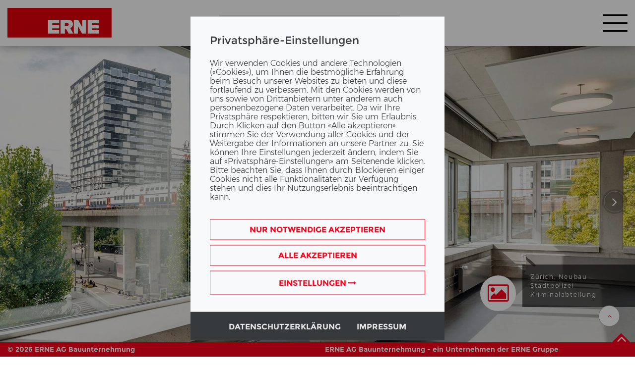

--- FILE ---
content_type: text/html; charset=utf-8
request_url: https://www.erne.ch/de/referenzen/referenzen-projekte/reference-detail/reference/zuerich-neubau-stadtpolizei-kriminalabteilung-tu/
body_size: 37670
content:
<!DOCTYPE html>
<html lang="de">
<head>

<meta charset="utf-8">
<!-- 
	=========================================================
	Produced by: CS2 AG | Switzerland
	Contact: www.cs2.ch | Tel. +41 61 333 22 22 | info@cs2.ch
	=========================================================

	This website is powered by TYPO3 - inspiring people to share!
	TYPO3 is a free open source Content Management Framework initially created by Kasper Skaarhoj and licensed under GNU/GPL.
	TYPO3 is copyright 1998-2026 of Kasper Skaarhoj. Extensions are copyright of their respective owners.
	Information and contribution at https://typo3.org/
-->



<title>Zürich, Neubau Stadtpolizei Kriminalabteilung</title>
<meta name="generator" content="TYPO3 CMS">
<meta name="author" content="CS2 AG - Switzerland - http://www.cs2.ch">
<meta name="viewport" content="width=device-width,initial-scale=1,minimum-scale=1, maximum-scale=1, user-scalable=no">
<meta name="robots" content=",">
<meta name="description" content="Die Kriminalabteilung der Stadtpolizei Zürich erhält mit dem Neubau einen zentralen Standort.">
<meta property="og:url" content="https://www.erne.ch/de/referenzen/referenzen-projekte/reference-detail/reference/zuerich-neubau-stadtpolizei-kriminalabteilung-tu/">
<meta property="og:type" content="article">
<meta property="og:title" content="Zürich, Neubau Stadtpolizei Kriminalabteilung">
<meta property="og:description" content="Die Kriminalabteilung der Stadtpolizei Zürich erhält mit dem Neubau einen zentralen Standort.">
<meta property="og:image" content="https://www.erne.ch/fileadmin/_processed_/0/9/csm_referenz-totalunternehmung-zuerich-neubau-stadtpolizei-kriminalabteilung-muehleweg-10.1600.100-01_c2056c975a.jpg">
<meta name="twitter:card" content="summary">
<meta name="twitter:title" content="Zürich, Neubau Stadtpolizei Kriminalabteilung">
<meta name="twitter:description" content="Die Kriminalabteilung der Stadtpolizei Zürich erhält mit dem Neubau einen zentralen Standort.">
<meta name="twitter:image" content="https://www.erne.ch/fileadmin/_processed_/0/9/csm_referenz-totalunternehmung-zuerich-neubau-stadtpolizei-kriminalabteilung-muehleweg-10.1600.100-01_c2056c975a.jpg">
<meta name="revisit-after" content="10 days">


<link rel="stylesheet" href="https://www.erne.ch/typo3temp/assets/css/23ad6bd5959b34a97175059e29e1078f.css?1756190697" media="all">
<link rel="stylesheet" href="https://www.erne.ch/_assets/f038457a108ded7ca0b077b63bfae195/Css/Additional.min.css?1753174465" media="all">





<script>
/*<![CDATA[*/
/*TS_inlineJS*/
var gdpralert = 'GDPR is mandatory';
var gdpr_howto_unset_cookies = "";
var gdpr_about_cookies = "/de/datenschutzerklaerung/";

/*]]>*/
</script>


<link rel="alternate" href="https://www.erne.ch/de/referenzen/referenzen-projekte/reference-detail/reference/zuerich-neubau-stadtpolizei-kriminalabteilung-tu/" hreflang="de-ch" /><link rel="alternate" href="https://www.erne.ch/fr/referenzen/referenzen-projekte/reference-detail/reference/zuerich-neubau-stadtpolizei-kriminalabteilung-tu/" hreflang="fr-ch" /><link rel="apple-touch-icon" sizes="180x180" href="/_assets/cb8d2156fdf1434daf1f943e4cc07488/Favicons/bau/apple-touch-icon.png"><link rel="icon" type="image/png" sizes="32x32" href="/_assets/cb8d2156fdf1434daf1f943e4cc07488/Favicons/bau/favicon-32x32.png"><link rel="icon" type="image/png" sizes="16x16" href="/_assets/cb8d2156fdf1434daf1f943e4cc07488/Favicons/bau/favicon-16x16.png"><link rel="manifest" href="/_assets/cb8d2156fdf1434daf1f943e4cc07488/Favicons/bau/manifest.json"><link rel="mask-icon" href="/_assets/cb8d2156fdf1434daf1f943e4cc07488/Favicons/bau/safari-pinned-tab.svg" color="#e3000b"><link rel="shortcut icon" href="/_assets/cb8d2156fdf1434daf1f943e4cc07488/Favicons/bau/favicon.ico"><meta name="msapplication-config" content="/_assets/cb8d2156fdf1434daf1f943e4cc07488/Favicons/bau/browserconfig.xml"><link rel="preload" href="/_assets/103a435f754bfdff1e6cf4fc358d43e1/dist/styles/main.min.css" as="style" onload="this.onload=null;this.rel='stylesheet'"><link rel="preload" href="/_assets/cb8d2156fdf1434daf1f943e4cc07488/Stylesheet/main.css" as="style" onload="this.onload=null;this.rel='stylesheet'"><link rel="preload" href="/_assets/103a435f754bfdff1e6cf4fc358d43e1/dist/styles/vendor.min.css" as="style" onload="this.onload=null;this.rel='stylesheet'">		<meta name="apple-mobile-web-app-title" content="ERNE AG Bauunternehmung">
		<meta name="application-name" content="ERNE AG Bauunternehmung">
		<link rel="dns-prefetch" href="//fonts.googleapis.com/">
		<meta name="theme-color" content="#ffffff">
		<style>
			.lcp {pointer-events: none;}
			.lcp:after {content:"";position:fixed;width:100vw;height:100vh;z-index:100000;background: #fff;top:0;left:0;}
			.lcp.loaded:after{z-index:-1;}
			.load-hide {opacity: 0}
			.focuspoint img {transition: none !important;}
			.fade.in img {opacity: 1;}
			body {padding-top:var(--main-header,0);transition:none !important;}
			.main-header {position:fixed;transition:none;opacity:0;}
			.fading-object {top:2rem;}
			.fading-object img {top:1rem;}
			.youtube .v-paused .v-overlay {height: 0;}
		</style><script>var localbase = "/_assets/cb8d2156fdf1434daf1f943e4cc07488/";var solrbase = "/_assets/e799cca3073eabb617dfebf5f7cabc53/";var gdprbase = "/_assets/c27629c6f6747691cc5f5e4239ee2278/";var protobase = "/_assets/103a435f754bfdff1e6cf4fc358d43e1/";var newspaperbase = "/_assets/771ad4d82db48022ccbe7e5b99c56a04/";var pictureofdaybase = "/_assets/4a4324e18bb399034daa125b40afab28/";var mapsbase = "/_assets/626b1fe39478efe4b5423e1c8d84e5ac/";</script><script type="text/Javascript">
	/*<![CDATA[*/
	var tx_solr_suggestUrl = "?eID=tx_solr_suggest&id=33";
	/*]]>*/
	</script><script>var gdpr_about_cookies = "/de/datenschutzerklaerung/";</script><script>var typourl ="//www.erne.ch/";</script><script>var lang;</script><script>lang = "de";</script> <script>
 var rconfig = {
     urlArgs: "bust=250312"
 };
 </script>
<style type="text/css">
.btn-lg {
   margin: 12px 0;
}
  .tx-cs2-image .left-col-img .ratio-container.ratio_1_1 {
	aspect-ratio:1/1
}

.tx-cs2-image .left-col-img .ratio-container.ratio_3_2 {
	aspect-ratio:3/2
}

.tx-cs2-image .left-col-img .ratio-container.ratio_2_3 {
	aspect-ratio:2/3
}

.tx-cs2-image .left-col-img .ratio-container.ratio_4_3 {
	aspect-ratio:4/3
}

.tx-cs2-image .left-col-img .ratio-container.ratio_3_4 {
	aspect-ratio:3/4
}

.tx-cs2-image .left-col-img .ratio-container.ratio_16_9 {
	aspect-ratio:16/9
}

.tx-cs2-image .ledt-col-img .ratio-container.ratio_9_16 {
	aspect-ratio:9/16
}

@media (max-width: 543px) {
  .tx-cs2-textimage .h2-text {
    font-size: 36px;
  }
}
@media (max-width: 543px) {
  .tx-cs2-textimage .h1-text {
    font-size: 40px;
  }
}
</style>

<link rel="canonical" href="https://www.erne.ch/de/referenzen/referenzen-projekte/reference-detail/reference/zuerich-neubau-stadtpolizei-kriminalabteilung-tu/"/>

<meta name="google-site-verification" content="abOUc-BOTmQf6y6x0ncFf9UtpuMZ0Sm6OeaKBIkV4wM" />

<!-- Google Tag Manager -->
<script>
function loadGoogleAnalytics() {
    return new Promise((resolve, reject) => {
        const script = document.createElement('script');
        script.async = true;
        script.src = 'https://www.googletagmanager.com/gtm.js?id=GTM-M8WLRX4';
        script.onload = resolve;
        script.onerror = reject;
        document.head.appendChild(script);
    });
}

async function initGoogleAnalytics() {
    try {
        await loadGoogleAnalytics();
        window.dataLayer = window.dataLayer || [];
        function gtag(){dataLayer.push(arguments);}
        gtag('gtm.start',new Date().getTime());
        gtag('event', 'gtm.js');
        gtag('config', 'GTM-M8WLRX4');
        console.log("Google Analytics initialized successfully.");
    } catch (error) {
        console.error("Failed to load Google Analytics: ", error);
    }
}
</script>
<!-- End Google Tag Manager -->
<script type="application/ld+json"> 
{
"@context" : "http://schema.org",
"@type" : "Organization", 
"name":"ERNE AG Bauunternehmung",
"url":"https://www.erne.ch",
"email":"info@erne.ch",
"telephone":"00410628694300",
"address": {
 "@type": "PostalAddress",
 "streetAddress": "Baslerstrasse 5",
 "addressLocality": "Laufenburg",
 "addressRegion": "AG",
 "postalCode": "5080",
 "addressCountry": "Switzerland"
 },
"sameAs": [ 
 "https://www.facebook.com/ernebau/",
 "https://ch.linkedin.com/company/erne-ag-bauunternehmung"
 ]
} </script>

<!-- VhsAssetsDependenciesLoaded languageconfirmation -->

</head>
<body class="page-bau">
<!-- Google Tag Manager (noscript) -->
<noscript><iframe src="https://www.googletagmanager.com/ns.html?id=GTM-M8WLRX4"
height="0" width="0" style="display:none;visibility:hidden"></iframe></noscript>
<!-- End Google Tag Manager (noscript) -->





	
	
	


<div class="lcp"><img alt="" width="9999" height="9999" style="z-index: -2; pointer-events: none; position: absolute; top: 0; left: 0; width: 99vw; height: 99vh;"  src="[data-uri]"></div>

<div class="page-overlay modal-backdrop fade">
	<div class="sk-wandering-cubes sk-cubes">
		<div class="preloader4"></div>
	</div>
</div>


	



		
				<header class="main-header header-redesign load-hide">
					
	
	<div class="container-fluid">
		<div class="content-wrapper py-3">
			<div class="row">
				<div class="col-xs-6 col-md-4 col-logo">
					<a href="/de/" class="logo"><img src="https://www.erne.ch/_assets/cb8d2156fdf1434daf1f943e4cc07488/Images/erne_bau.svg"   alt="ERNE AG Bauunternehmung" title="ERNE AG Bauunternehmung"  class="svgLogo"></a>
				</div>
				<div class="col-xs-12 col-md-4 d-flex hidden-sm-down justify-content-center">
					
<div class="tx_solr">


	
			
					
	<div class="tx-solr-searchbox tx-solr-search-form">
		<form method="get" class="solr-search" id="tx-solr-search-form-pi-results" action="/de/search/" data-suggest="/de/search/?type=7384" data-suggest-header="Top Results" accept-charset="utf-8">
			<input type="text" class="search-field tx-solr-q ui-autocomplete-input tx-solr-suggest " placeholder="Suche" name="q" value="" />
			<button class="submit-search" type="submit"><i class="fa fa-search"></i></button>
		</form>
	</div>

				
		


</div>
				</div>
				<div class="col-xs-6 col-md-4">
					
						<div class="row menu-bottom">
							<div class="text-xs-right">
								<div class="col-xs-12">
									<div class="nav nav-inline menu">
										
	<!-- headerHamburgermenu START -->
	<div class="nav-item nav-item-hamburger">
		<button class="hamburger hamburger--squeeze" type="button">
		  <span class="hamburger-box">
			<span class="hamburger-inner"></span>
		  </span>
		</button>
		<div class="sub-menu">
			<div class="container-fluid">
				<div class="content-wrapper">
					
						
<div class="tx_solr">


	
			
					
	<div class="tx-solr-searchbox tx-solr-search-form">
		<form method="get" class="solr-search" id="tx-solr-search-form-pi-results" action="/de/search/" data-suggest="/de/search/?type=7384" data-suggest-header="Top Results" accept-charset="utf-8">
			<input type="text" class="search-field tx-solr-q ui-autocomplete-input tx-solr-suggest " placeholder="Suche" name="q" value="" />
			<button class="submit-search" type="submit"><i class="fa fa-search"></i></button>
		</form>
	</div>

				
		


</div>
					
					<div class="row hidden-lg-up">

						
	<!-- HamburgerMetaNavigationIntranet START  -->
		
	<!-- HamburgerMetaNavigationIntranet END -->


						<div class="item-wrapper item-wrapper-small items-centered">
							

								
							
							

								
						</div>
					</div>
					<div class="row">
						
								<div class="col-xs-12 hidden-lg-up"><div class="nav-title main-nav-item"><a href="/de/leistungen/" class="trigger" title="Leistungen">Leistungen</a><i class="fa fa-angle-right angle" aria-hidden="true"></i></div><nav class="nav nav-stacked"><div class="nav-item"><div class="nav-title"> <a href="/de/uebersicht-hochbau/" class="trigger">Hochbau</a> <i class="fa fa-angle-right angle" aria-hidden="true"></i></div><div class="nav nav-stacked"><div class="nav-item"><a href="/de/neubau/" class="nav-link" title="Neubau | ERNE AG Bauunternehmung">Neubau</a></div><div class="nav-item"><a href="/de/industriebau/" class="nav-link" title="Industriebau">Industriebau</a></div><div class="nav-item"><a href="/de/gewerbebau/" class="nav-link" title="Gewerbebau">Gewerbebau</a></div><div class="nav-item"><a href="/de/datacenter/" class="nav-link" title="Datacenter">Datacenter</a></div><div class="nav-item"><a href="/de/wasserbau/" class="nav-link" title="Wasserbau">Wasserbau</a></div><div class="nav-item"><a href="/de/wohnungsbau/" class="nav-link" title="Wohnungsbau">Wohnungsbau</a></div></div></div><div class="nav-item"><div class="nav-title"> <a href="/de/uebersicht-tiefbau/" class="trigger">Tiefbau</a> <i class="fa fa-angle-right angle" aria-hidden="true"></i></div><div class="nav nav-stacked"><div class="nav-item"><a href="/de/strassenbau/" class="nav-link" title="Strassenbau">Strassenbau</a></div><div class="nav-item"><a href="/de/infrastrukturbau/" class="nav-link" title="Infrastrukturbau">Infrastrukturbau</a></div><div class="nav-item"><a href="/de/spezialtiefbau/" class="nav-link" title="Spezialtiefbau">Spezialtiefbau</a></div></div></div><div class="nav-item"><div class="nav-title"> <a href="/de/umbau/" title="Umbau">Umbau</a> </div></div><div class="nav-item"><div class="nav-title"> <a href="/de/generalunternehmer/" title="ERNEplus GU/TU">ERNEplus GU/TU</a> </div></div><div class="nav-item"><div class="nav-title"> <a href="/de/bauspezialitaeten/" class="trigger">Bauspezialitäten</a> <i class="fa fa-angle-right angle" aria-hidden="true"></i></div><div class="nav nav-stacked"><div class="nav-item"><a href="/de/kundenmaurer/" class="nav-link" title="Kundenmaurer">Kundenmaurer</a></div><div class="nav-item"><a href="/de/beton-bohren/" class="nav-link" title="Beton bohren">Beton bohren</a></div><div class="nav-item"><a href="/de/bautenschutz/" class="nav-link" title="Bautenschutz">Bautenschutz</a></div><div class="nav-item"><a href="/de/abbruch/" class="nav-link" title="Abbruch">Abbruch</a></div></div></div></nav></div><div class="col-xs-12 hidden-lg-up"><div class="nav-title main-nav-item"><a href="/de/innovation/" class="trigger" title="Innovation">Innovation</a><i class="fa fa-angle-right angle" aria-hidden="true"></i></div><nav class="nav nav-stacked"><div class="nav-item"><div class="nav-title"> <a href="/de/bau-engineering/" title="Engineering">Engineering</a> </div></div><div class="nav-item"><div class="nav-title"> <a href="/de/digitales-bauen-bim/" title="BIM">BIM</a> </div></div><div class="nav-item"><div class="nav-title"> <a href="/de/zusammenarbeitsmodelle/" title="Zusammenarbeitsmodelle">Zusammenarbeitsmodelle</a> </div></div><div class="nav-item"><div class="nav-title"> <a href="/de/nachhaltigkeit-am-bau/" title="Nachhaltigkeit">Nachhaltigkeit</a> </div></div></nav></div><div class="nav-item hidden-md-down active"><a href="/de/referenzen/referenzen-projekte/" class="active" title="Referenzen">Referenzen</a></div><div class="col-xs-12 hidden-lg-up"><div class="nav-title main-nav-item"><a href="/de/baureportagen/" title="Baureportagen über Projekte von ERNE">Baureportagen</a></div></div><div class="col-xs-12 hidden-lg-up"><div class="nav-title main-nav-item"><a href="/de/ausbildung-bei-erne/" class="trigger" title="Ausbildung bei ERNE">Ausbildung bei ERNE</a><i class="fa fa-angle-right angle" aria-hidden="true"></i></div><nav class="nav nav-stacked"><div class="nav-item"><div class="nav-title"> <a href="/de/ausbildung/" title="Ausbildung">Ausbildung</a> </div></div><div class="nav-item"><div class="nav-title"> <a href="/de/ausbildung/maurer/" title="Maurer">Maurer</a> </div></div><div class="nav-item"><div class="nav-title"> <a href="/de/ausbildung/strassenbauer/" title="Strassenbauer">Strassenbauer</a> </div></div><div class="nav-item"><div class="nav-title"> <a href="/de/ausbildung/bauwerktrenner/" title="Bauwerktrenner">Bauwerktrenner</a> </div></div><div class="nav-item"><div class="nav-title"> <a href="/de/ausbildung/baumaschinenmechaniker/" title="Baumaschinenmechaniker">Baumaschinenmechaniker</a> </div></div><div class="nav-item"><div class="nav-title"> <a href="/de/ausbildung/automobilfachmann/" title="Automobilfachmann">Automobilfachmann</a> </div></div><div class="nav-item"><div class="nav-title"> <a href="/de/ausbildung/zeichner-ingenieurbau/" title="Zeichner Ingenieurbau">Zeichner Ingenieurbau</a> </div></div><div class="nav-item"><div class="nav-title"> <a href="/de/ausbildung/kaufmann/" title="Kaufmann">Kaufmann</a> </div></div><div class="nav-item"><div class="nav-title"> <a href="/de/ausbildung/informatiker/" title="Informatiker">Informatiker</a> </div></div><div class="nav-item"><div class="nav-title"> <a href="/de/ausbildung/ict-fachmann/" title="ICT-Fachmann">ICT-Fachmann</a> </div></div><div class="nav-item"><div class="nav-title"> <a href="/de/ausbildung/storys/" title="Storys">Storys</a> </div></div><div class="nav-item"><div class="nav-title"> <a href="/de/ausbildung/lehrstellen/" title="Lehrstellen">Lehrstellen</a> </div></div><div class="nav-item"><div class="nav-title"> <a href="/de/ausbildung/schnupperlehre/" title="Schnupperlehre">Schnupperlehre</a> </div></div></nav></div><div class="col-xs-12 hidden-lg-up"><div class="nav-title main-nav-item"><a href="/de/jobs-und-karriere/arbeiten-bei-erne/" class="trigger" title="Arbeiten bei ERNE">Arbeiten bei ERNE</a><i class="fa fa-angle-right angle" aria-hidden="true"></i></div><nav class="nav nav-stacked"><div class="nav-item"><div class="nav-title"> <a href="/de/jobs-und-karriere/" title="Jobs und Karriere">Jobs und Karriere</a> </div></div><div class="nav-item"><div class="nav-title"> <a href="/de/jobs-und-karriere/stellenangebote/" title="Stellenangebote">Stellenangebote</a> </div></div><div class="nav-item"><div class="nav-title"> <a href="/de/jobs-und-karriere/initiativbewerbung/" title="Initiativbewerbung">Initiativbewerbung</a> </div></div></nav></div><div class="col-xs-12 hidden-lg-up"><div class="nav-title main-nav-item"><a href="/de/unternehmen/" class="trigger" title="Unternehmen">Unternehmen</a><i class="fa fa-angle-right angle" aria-hidden="true"></i></div><nav class="nav nav-stacked"><div class="nav-item"><div class="nav-title"> <a href="/de/portrait/" title="Portrait">Portrait</a> </div></div><div class="nav-item"><div class="nav-title"> <a href="/de/management/" title="Management">Management</a> </div></div><div class="nav-item"><div class="nav-title"> <a href="/de/standorte/" title="Standorte">Standorte</a> </div></div><div class="nav-item"><div class="nav-title"> <a href="/de/portrait/geschichte/" title="Geschichte">Geschichte</a> </div></div><div class="nav-item"><div class="nav-title"> <a href="/de/kontakt/" title="Kontakt">Kontakt</a> </div></div></nav></div><div class="col-xs-12 hidden-lg-up"><div class="nav-title main-nav-item"><a href="/de/news/" title="News">News</a></div></div><div class="col-xs-12 hidden-lg-up"><div class="nav-title main-nav-item"><a href="https://www.erne-gruppe.ch/de/" title="ERNE Gruppe">ERNE Gruppe</a></div></div>
								
										<hr class="nav-divider"/>
										
									
							
					</div>
				</div>
			</div>
		</div>
		
			<div class="sub-menu-desktop l1 text-xs-left">
				
	<div class="h-100 position-relative">
		<div class="menu-level menu-level-open active">
			<div class="submenu">
				<ul class="nav level-0 d-flex" id="mainHamburgerNavigation">
					
						
							
								<li class="nav-item">
									
											<a href="/de/leistungen/" data-level="l2" data-parent="#mainHamburgerNavigation" target="" data-toggle="collapse" data-target="#submenu5776" class="nav-link has-sub justify-content-between trigger align-items-center collapsed">Leistungen<i class="fa fa-angle-right"></i></a>
											<div class="menu-level collapse width level-1" data-level="l2" id="submenu5776">
												<div class="submenu">
													<ul class="nav d-flex" id="menu_5776">
														
															
																
																	
																			<li class="nav-item">
																				<a href="/de/uebersicht-hochbau/" data-level="l3" data-parent="#menu_5776" target="" data-toggle="collapse" data-target="#submenu5777" title="Hochbau" class="nav-link has-sub trigger justify-content-between align-items-center collapsed">Hochbau<i class="fa fa-angle-right"></i></a>
																				<div class="menu-level collapse width level-2" data-level="l3" id="submenu5777">
																					<div class="submenu">
																						<ul class="nav d-flex">
																							
																								
																									
																										<li class="nav-item">
																											<a href="/de/neubau/" title="Neubau" class="nav-link collapsed">Neubau</a>
																										</li>
																									
																								
																									
																										<li class="nav-item">
																											<a href="/de/industriebau/" title="Industriebau" class="nav-link collapsed">Industriebau</a>
																										</li>
																									
																								
																									
																										<li class="nav-item">
																											<a href="/de/gewerbebau/" title="Gewerbebau" class="nav-link collapsed">Gewerbebau</a>
																										</li>
																									
																								
																									
																										<li class="nav-item">
																											<a href="/de/datacenter/" title="Datacenter" class="nav-link collapsed">Datacenter</a>
																										</li>
																									
																								
																									
																										<li class="nav-item">
																											<a href="/de/wasserbau/" title="Wasserbau" class="nav-link collapsed">Wasserbau</a>
																										</li>
																									
																								
																									
																										<li class="nav-item">
																											<a href="/de/wohnungsbau/" title="Wohnungsbau" class="nav-link collapsed">Wohnungsbau</a>
																										</li>
																									
																								
																							
																						</ul>
																					</div>
																				</div>
																			</li>
																		
																
															
																
																	
																			<li class="nav-item">
																				<a href="/de/uebersicht-tiefbau/" data-level="l3" data-parent="#menu_5776" target="" data-toggle="collapse" data-target="#submenu5783" title="Tiefbau" class="nav-link has-sub trigger justify-content-between align-items-center collapsed">Tiefbau<i class="fa fa-angle-right"></i></a>
																				<div class="menu-level collapse width level-2" data-level="l3" id="submenu5783">
																					<div class="submenu">
																						<ul class="nav d-flex">
																							
																								
																									
																										<li class="nav-item">
																											<a href="/de/strassenbau/" title="Strassenbau" class="nav-link collapsed">Strassenbau</a>
																										</li>
																									
																								
																									
																										<li class="nav-item">
																											<a href="/de/infrastrukturbau/" title="Infrastrukturbau" class="nav-link collapsed">Infrastrukturbau</a>
																										</li>
																									
																								
																									
																										<li class="nav-item">
																											<a href="/de/spezialtiefbau/" title="Spezialtiefbau" class="nav-link collapsed">Spezialtiefbau</a>
																										</li>
																									
																								
																							
																						</ul>
																					</div>
																				</div>
																			</li>
																		
																
															
																
																	
																			<li class="nav-item">
																				<a href="/de/umbau/" class="nav-link collapsed">Umbau</a>
																			</li>
																		
																
															
																
																	
																			<li class="nav-item">
																				<a href="/de/generalunternehmer/" class="nav-link collapsed">ERNEplus GU/TU</a>
																			</li>
																		
																
															
																
																	
																			<li class="nav-item">
																				<a href="/de/bauspezialitaeten/" data-level="l3" data-parent="#menu_5776" target="" data-toggle="collapse" data-target="#submenu5788" title="Bauspezialitäten" class="nav-link has-sub trigger justify-content-between align-items-center collapsed">Bauspezialitäten<i class="fa fa-angle-right"></i></a>
																				<div class="menu-level collapse width level-2" data-level="l3" id="submenu5788">
																					<div class="submenu">
																						<ul class="nav d-flex">
																							
																								
																									
																										<li class="nav-item">
																											<a href="/de/kundenmaurer/" title="Kundenmaurer" class="nav-link collapsed">Kundenmaurer</a>
																										</li>
																									
																								
																									
																										<li class="nav-item">
																											<a href="/de/beton-bohren/" title="Beton bohren" class="nav-link collapsed">Beton bohren</a>
																										</li>
																									
																								
																									
																										<li class="nav-item">
																											<a href="/de/bautenschutz/" title="Bautenschutz" class="nav-link collapsed">Bautenschutz</a>
																										</li>
																									
																								
																									
																										<li class="nav-item">
																											<a href="/de/abbruch/" title="Abbruch" class="nav-link collapsed">Abbruch</a>
																										</li>
																									
																								
																							
																						</ul>
																					</div>
																				</div>
																			</li>
																		
																
															
														
													</ul>
												</div>
											</div>
										
								</li>
							
						
							
								<li class="nav-item">
									
											<a href="/de/innovation/" data-level="l2" data-parent="#mainHamburgerNavigation" target="" data-toggle="collapse" data-target="#submenu5796" class="nav-link has-sub justify-content-between trigger align-items-center collapsed">Innovation<i class="fa fa-angle-right"></i></a>
											<div class="menu-level collapse width level-1" data-level="l2" id="submenu5796">
												<div class="submenu">
													<ul class="nav d-flex" id="menu_5796">
														
															
																
																	
																			<li class="nav-item">
																				<a href="/de/bau-engineering/" class="nav-link collapsed">Engineering</a>
																			</li>
																		
																
															
																
																	
																			<li class="nav-item">
																				<a href="/de/digitales-bauen-bim/" class="nav-link collapsed">BIM</a>
																			</li>
																		
																
															
																
																	
																			<li class="nav-item">
																				<a href="/de/zusammenarbeitsmodelle/" class="nav-link collapsed">Zusammenarbeitsmodelle</a>
																			</li>
																		
																
															
																
																	
																			<li class="nav-item">
																				<a href="/de/nachhaltigkeit-am-bau/" class="nav-link collapsed">Nachhaltigkeit</a>
																			</li>
																		
																
															
														
													</ul>
												</div>
											</div>
										
								</li>
							
						
							
								<li class="nav-item">
									
											<a href="/de/referenzen/referenzen-projekte/" class="nav-link collapsed">Referenzen</a>
										
								</li>
							
						
							
								<li class="nav-item">
									
											<a href="/de/baureportagen/" class="nav-link collapsed">Baureportagen</a>
										
								</li>
							
						
							
								<li class="nav-item">
									
											<a href="/de/ausbildung-bei-erne/" data-level="l2" data-parent="#mainHamburgerNavigation" target="" data-toggle="collapse" data-target="#submenu6269" class="nav-link has-sub justify-content-between trigger align-items-center collapsed">Ausbildung bei ERNE<i class="fa fa-angle-right"></i></a>
											<div class="menu-level collapse width level-1" data-level="l2" id="submenu6269">
												<div class="submenu">
													<ul class="nav d-flex" id="menu_6269">
														
															
																
																	
																			<li class="nav-item">
																				<a href="/de/ausbildung/" class="nav-link collapsed">Ausbildung</a>
																			</li>
																		
																
															
																
																	
																			<li class="nav-item">
																				<a href="/de/ausbildung/maurer/" class="nav-link collapsed">Maurer</a>
																			</li>
																		
																
															
																
																	
																			<li class="nav-item">
																				<a href="/de/ausbildung/strassenbauer/" class="nav-link collapsed">Strassenbauer</a>
																			</li>
																		
																
															
																
																	
																			<li class="nav-item">
																				<a href="/de/ausbildung/bauwerktrenner/" class="nav-link collapsed">Bauwerktrenner</a>
																			</li>
																		
																
															
																
																	
																			<li class="nav-item">
																				<a href="/de/ausbildung/baumaschinenmechaniker/" class="nav-link collapsed">Baumaschinenmechaniker</a>
																			</li>
																		
																
															
																
																	
																			<li class="nav-item">
																				<a href="/de/ausbildung/automobilfachmann/" class="nav-link collapsed">Automobilfachmann</a>
																			</li>
																		
																
															
																
																	
																			<li class="nav-item">
																				<a href="/de/ausbildung/zeichner-ingenieurbau/" class="nav-link collapsed">Zeichner Ingenieurbau</a>
																			</li>
																		
																
															
																
																	
																			<li class="nav-item">
																				<a href="/de/ausbildung/kaufmann/" class="nav-link collapsed">Kaufmann</a>
																			</li>
																		
																
															
																
																	
																			<li class="nav-item">
																				<a href="/de/ausbildung/informatiker/" class="nav-link collapsed">Informatiker</a>
																			</li>
																		
																
															
																
																	
																			<li class="nav-item">
																				<a href="/de/ausbildung/ict-fachmann/" class="nav-link collapsed">ICT-Fachmann</a>
																			</li>
																		
																
															
																
																	
																			<li class="nav-item">
																				<a href="/de/ausbildung/storys/" class="nav-link collapsed">Storys</a>
																			</li>
																		
																
															
																
																	
																			<li class="nav-item">
																				<a href="/de/ausbildung/lehrstellen/" class="nav-link collapsed">Lehrstellen</a>
																			</li>
																		
																
															
																
																	
																			<li class="nav-item">
																				<a href="/de/ausbildung/schnupperlehre/" class="nav-link collapsed">Schnupperlehre</a>
																			</li>
																		
																
															
														
													</ul>
												</div>
											</div>
										
								</li>
							
						
							
								<li class="nav-item">
									
											<a href="/de/jobs-und-karriere/arbeiten-bei-erne/" data-level="l2" data-parent="#mainHamburgerNavigation" target="" data-toggle="collapse" data-target="#submenu6268" class="nav-link has-sub justify-content-between trigger align-items-center collapsed">Arbeiten bei ERNE<i class="fa fa-angle-right"></i></a>
											<div class="menu-level collapse width level-1" data-level="l2" id="submenu6268">
												<div class="submenu">
													<ul class="nav d-flex" id="menu_6268">
														
															
																
																	
																			<li class="nav-item">
																				<a href="/de/jobs-und-karriere/" class="nav-link collapsed">Jobs und Karriere</a>
																			</li>
																		
																
															
																
																	
																			<li class="nav-item">
																				<a href="/de/jobs-und-karriere/stellenangebote/" class="nav-link collapsed">Stellenangebote</a>
																			</li>
																		
																
															
																
																	
																			<li class="nav-item">
																				<a href="/de/jobs-und-karriere/initiativbewerbung/" class="nav-link collapsed">Initiativbewerbung</a>
																			</li>
																		
																
															
														
													</ul>
												</div>
											</div>
										
								</li>
							
						
							
								<li class="nav-item">
									
											<a href="/de/unternehmen/" data-level="l2" data-parent="#mainHamburgerNavigation" target="" data-toggle="collapse" data-target="#submenu6270" class="nav-link has-sub justify-content-between trigger align-items-center collapsed">Unternehmen<i class="fa fa-angle-right"></i></a>
											<div class="menu-level collapse width level-1" data-level="l2" id="submenu6270">
												<div class="submenu">
													<ul class="nav d-flex" id="menu_6270">
														
															
																
																	
																			<li class="nav-item">
																				<a href="/de/portrait/" class="nav-link collapsed">Portrait</a>
																			</li>
																		
																
															
																
																	
																			<li class="nav-item">
																				<a href="/de/management/" class="nav-link collapsed">Management</a>
																			</li>
																		
																
															
																
																	
																			<li class="nav-item">
																				<a href="/de/standorte/" class="nav-link collapsed">Standorte</a>
																			</li>
																		
																
															
																
																	
																			<li class="nav-item">
																				<a href="/de/portrait/geschichte/" class="nav-link collapsed">Geschichte</a>
																			</li>
																		
																
															
																
																	
																			<li class="nav-item">
																				<a href="/de/kontakt/" class="nav-link collapsed">Kontakt</a>
																			</li>
																		
																
															
														
													</ul>
												</div>
											</div>
										
								</li>
							
						
							
								<li class="nav-item">
									
											<a href="/de/news/" class="nav-link collapsed">News</a>
										
								</li>
							
						
							
								<li class="nav-item">
									
											<a href="https://www.erne-gruppe.ch/de/" class="nav-link collapsed">ERNE Gruppe</a>
										
								</li>
							
						
					
				</ul>
			</div>
		</div>
	</div>

			</div>
		
	</div>
	<!-- headerHamburgermenu END -->

									</div>
								</div>
							</div>
						</div>
					
				</div>
			</div>
		</div>
	</div>

				</header>
			
	

<div class="main-container load-hide">
	
	

	
	 
<a id="c1251"></a><div class="tx-cs2references">
	
	
	
	
		<section class="fullwidth-slider full-height no-print">
			<div class="swiper-container centered-slider-pagination animated-slides top-slider swiper-container-horizontal swiper-container-fade">
				<div class="swiper-wrapper popup-gallery">
					
						
						
						
								
							
						<div class="swiper-slide">
							
							<div class="image-wrapper focuspoint" data-focus-x="0.467" data-focus-y="0.045352323838081" >
								<picture>
									<source media="(max-width: 480px)" srcset="https://www.erne.ch/fileadmin/_processed_/0/9/csm_referenz-totalunternehmung-zuerich-neubau-stadtpolizei-kriminalabteilung-muehleweg-10.1600.100-01_959a847774.jpg">
									<source media="(max-width: 769px)" srcset="https://www.erne.ch/fileadmin/_processed_/0/9/csm_referenz-totalunternehmung-zuerich-neubau-stadtpolizei-kriminalabteilung-muehleweg-10.1600.100-01_d67868a7b2.jpg">
									<source media="(max-width: 1280)" srcset="https://www.erne.ch/fileadmin/_processed_/0/9/csm_referenz-totalunternehmung-zuerich-neubau-stadtpolizei-kriminalabteilung-muehleweg-10.1600.100-01_cbfa8c0029.jpg">
									<img src="https://www.erne.ch/fileadmin/_processed_/0/9/csm_referenz-totalunternehmung-zuerich-neubau-stadtpolizei-kriminalabteilung-muehleweg-10.1600.100-01_cbfa8c0029.jpg" title="TU Zürich Neubau Stadtpolizei Kriminalabteilung Mühleweg" alt=""/>
								</picture>
								<a href="https://www.erne.ch/fileadmin/user_upload/Erne_Bau/Bilder_Referenzen/10.1600.100_Zuerich_Neubau_STAPO_Kriminalabteilung_Muehleweg/referenz-totalunternehmung-zuerich-neubau-stadtpolizei-kriminalabteilung-muehleweg-10.1600.100-01.jpg" class="image-link" title="">
									<button class="btn btn-lightbox"><i class="fa fa-picture-o"></i></button>
								</a>
								<div class="keyvisual-short-description">
									
									Zürich, Neubau Stadtpolizei Kriminalabteilung
								
								</div>
							</div>
						</div>
					
						
						
						
								
							
						<div class="swiper-slide">
							
							<div class="image-wrapper focuspoint" data-focus-x="0" data-focus-y="0" >
								<picture>
									<source media="(max-width: 480px)" srcset="https://www.erne.ch/fileadmin/_processed_/3/2/csm_referenz-totalunternehmung-zuerich-neubau-stadtpolizei-kriminalabteilung-muehleweg-10.1600.100-02_b790df44fd.jpg">
									<source media="(max-width: 769px)" srcset="https://www.erne.ch/fileadmin/_processed_/3/2/csm_referenz-totalunternehmung-zuerich-neubau-stadtpolizei-kriminalabteilung-muehleweg-10.1600.100-02_3f957778d4.jpg">
									<source media="(max-width: 1280)" srcset="https://www.erne.ch/fileadmin/_processed_/3/2/csm_referenz-totalunternehmung-zuerich-neubau-stadtpolizei-kriminalabteilung-muehleweg-10.1600.100-02_87683b3214.jpg">
									<img src="https://www.erne.ch/fileadmin/_processed_/3/2/csm_referenz-totalunternehmung-zuerich-neubau-stadtpolizei-kriminalabteilung-muehleweg-10.1600.100-02_87683b3214.jpg" title="TU Zürich Neubau Stadtpolizei Kriminalabteilung Mühleweg" alt=""/>
								</picture>
								<a href="https://www.erne.ch/fileadmin/user_upload/Erne_Bau/Bilder_Referenzen/10.1600.100_Zuerich_Neubau_STAPO_Kriminalabteilung_Muehleweg/referenz-totalunternehmung-zuerich-neubau-stadtpolizei-kriminalabteilung-muehleweg-10.1600.100-02.jpg" class="image-link" title="">
									<button class="btn btn-lightbox"><i class="fa fa-picture-o"></i></button>
								</a>
								<div class="keyvisual-short-description">
									
									Zürich, Neubau Stadtpolizei Kriminalabteilung
								
								</div>
							</div>
						</div>
					
						
						
						
								
							
						<div class="swiper-slide">
							
							<div class="image-wrapper focuspoint" data-focus-x="0.251" data-focus-y="0.38418290854573" >
								<picture>
									<source media="(max-width: 480px)" srcset="https://www.erne.ch/fileadmin/_processed_/e/3/csm_referenz-totalunternehmung-zuerich-neubau-stadtpolizei-kriminalabteilung-muehleweg-10.1600.100-03_d2f8438108.jpg">
									<source media="(max-width: 769px)" srcset="https://www.erne.ch/fileadmin/_processed_/e/3/csm_referenz-totalunternehmung-zuerich-neubau-stadtpolizei-kriminalabteilung-muehleweg-10.1600.100-03_79f96bf5aa.jpg">
									<source media="(max-width: 1280)" srcset="https://www.erne.ch/fileadmin/_processed_/e/3/csm_referenz-totalunternehmung-zuerich-neubau-stadtpolizei-kriminalabteilung-muehleweg-10.1600.100-03_0ff5b3c4cc.jpg">
									<img src="https://www.erne.ch/fileadmin/_processed_/e/3/csm_referenz-totalunternehmung-zuerich-neubau-stadtpolizei-kriminalabteilung-muehleweg-10.1600.100-03_0ff5b3c4cc.jpg" title="TU Zürich Neubau Stadtpolizei Kriminalabteilung Mühleweg" alt=""/>
								</picture>
								<a href="https://www.erne.ch/fileadmin/user_upload/Erne_Bau/Bilder_Referenzen/10.1600.100_Zuerich_Neubau_STAPO_Kriminalabteilung_Muehleweg/referenz-totalunternehmung-zuerich-neubau-stadtpolizei-kriminalabteilung-muehleweg-10.1600.100-03.jpg" class="image-link" title="">
									<button class="btn btn-lightbox"><i class="fa fa-picture-o"></i></button>
								</a>
								<div class="keyvisual-short-description">
									
									Zürich, Neubau Stadtpolizei Kriminalabteilung
								
								</div>
							</div>
						</div>
					
						
						
						
								
							
						<div class="swiper-slide">
							
							<div class="image-wrapper focuspoint" data-focus-x="-0.357" data-focus-y="-0.17353823088456" >
								<picture>
									<source media="(max-width: 480px)" srcset="https://www.erne.ch/fileadmin/_processed_/f/9/csm_referenz-totalunternehmung-zuerich-neubau-stadtpolizei-kriminalabteilung-muehleweg-10.1600.100-04_f0a5070e88.jpg">
									<source media="(max-width: 769px)" srcset="https://www.erne.ch/fileadmin/_processed_/f/9/csm_referenz-totalunternehmung-zuerich-neubau-stadtpolizei-kriminalabteilung-muehleweg-10.1600.100-04_db1cad7029.jpg">
									<source media="(max-width: 1280)" srcset="https://www.erne.ch/fileadmin/_processed_/f/9/csm_referenz-totalunternehmung-zuerich-neubau-stadtpolizei-kriminalabteilung-muehleweg-10.1600.100-04_4e70d85a72.jpg">
									<img src="https://www.erne.ch/fileadmin/_processed_/f/9/csm_referenz-totalunternehmung-zuerich-neubau-stadtpolizei-kriminalabteilung-muehleweg-10.1600.100-04_4e70d85a72.jpg" title="TU Zürich Neubau Stadtpolizei Kriminalabteilung Mühleweg" alt=""/>
								</picture>
								<a href="https://www.erne.ch/fileadmin/user_upload/Erne_Bau/Bilder_Referenzen/10.1600.100_Zuerich_Neubau_STAPO_Kriminalabteilung_Muehleweg/referenz-totalunternehmung-zuerich-neubau-stadtpolizei-kriminalabteilung-muehleweg-10.1600.100-04.jpg" class="image-link" title="">
									<button class="btn btn-lightbox"><i class="fa fa-picture-o"></i></button>
								</a>
								<div class="keyvisual-short-description">
									
									Zürich, Neubau Stadtpolizei Kriminalabteilung
								
								</div>
							</div>
						</div>
					
				</div>
				
					<div class="swiper-pagination swiper-pagination-clickable swiper-pagination-bullets"><span class="swiper-pagination-bullet"></span><span class="swiper-pagination-bullet"></span><span class="swiper-pagination-bullet"></span><span class="swiper-pagination-bullet swiper-pagination-bullet-active"></span></div>
					<div class="slider-control full-control btn-prev">
						<button type="button" class="btn btn-circle btn-circle-big">
						<span class="line">
							<svg version="1.1" xmlns="http://www.w3.org/2000/svg" xmlns:xlink="http://www.w3.org/1999/xlink" x="0px" y="0px" width="50px" height="50px" viewBox="0 0 50 50" xml:space="preserve">
								<circle cx="25" cy="25" r="21" fill="transparent" stroke="#999999" stroke-width="1"></circle>
								<circle transform="rotate(-90 25 25)" class="another-circle" cx="25" cy="25" r="21" fill="transparent" stroke="#FFFFFF" stroke-width="2"></circle>
							</svg>
						</span>
							<i class="fa fa-angle-left fa-2x" aria-hidden="true"></i>
						</button>
					</div>
					<div class="slider-control full-control btn-next swiper-button-disabled">
						<button type="button" class="btn btn-circle btn-circle-big">
						<span class="line">
							<svg version="1.1" xmlns="http://www.w3.org/2000/svg" xmlns:xlink="http://www.w3.org/1999/xlink" x="0px" y="0px" width="50px" height="50px" viewBox="0 0 50 50" xml:space="preserve">
								<circle cx="25" cy="25" r="21" fill="transparent" stroke="#999999" stroke-width="1"></circle>
								<circle transform="rotate(-90 25 25)" class="another-circle" cx="25" cy="25" r="21" fill="transparent" stroke="#FFFFFF" stroke-width="2"></circle>
							</svg>
						</span>
							<i class="fa fa-angle-right fa-2x" aria-hidden="true"></i>
						</button>
					</div>
				
			</div>
		</section>
	


	

</div>


	

	<div class="print-only logo">
		<img src="https://www.erne.ch/_assets/cb8d2156fdf1434daf1f943e4cc07488/Images/erne_bau.svg"   alt="ERNE AG Bauunternehmung" title="ERNE AG Bauunternehmung" >
	</div>
	
			
					
	<section class="container-fluid background-lightdark no-print" id="breadcrumb"><div class="content-wrapper"><ol class="breadcrumb"><li class="breadcrumb-item" property="itemListElement" typeof="ListItem"><a href="/de/">Startseite</a><meta property="position" content="0"></li><li class="breadcrumb-item active" property="itemListElement" typeof="ListItem"><a href="/de/referenzen/referenzen-projekte/" property="item" typeof="WebPage" title="Referenzen"><span property="name">Referenzen</span></a><meta property="position" content="1"></li><li class="active">Zürich, Neubau Stadtpolizei Kriminalabteilung</li></ol></div></section>

				
		
	<!--TYPO3SEARCH_begin-->
		
	 
<a id="c1179"></a><div class="tx-cs2references">
	
	
			
	
	
	
	
	
			
				
			
		
	
			
		
	
	
			
				
			
		
	
			
		
	
	
			
				
			
		

			
	
	
	

	
			

<section class="container-fluid reference-redesign">
	<div class="content-wrapper">
		<h1 class="line-title fading-object ">
			Zürich, Neubau Stadtpolizei Kriminalabteilung
		</h1>
		<div class="row">
			<div class="col-xs-12 col-lg-4">
				<h3 class="fading-object bottom-padding title-line-bottom">Projekt-Details</h3>
			</div>
			<div class="col-xs-12 col-md-6 col-lg-4">
				
	<div class="fact fading-object">
		<strong>Kurzbeschrieb</strong>
		<p>Die Kriminalabteilung der Stadtpolizei Zürich erhält mit dem Neubau einen zentralen Standort.</p>
	</div>


				
	<div class="fact fading-object">
		<p><strong>Adresse:</strong></p>
		<p>Mühleweg<br />
8001 Zürich</p>
	</div>


				


	<div class="fact fading-object">
		<p><strong>Bauzeit:</strong></p>
		<p>Sept 2018 - Okt 2021</p>
	</div>

			</div>
			<div class="col-xs-12 col-md-6 col-lg-4">
				
	<strong class="fading-object">Projektinformationen</strong>
	<p class="fading-object">Die Kriminalpolizei der Stadt Zürich war vor Fertigstellung dieses Projektes dezentral positioniert. Mit dem Neubau in Zürich-West erhält die Stadtpolizei nun einen zentralen Standort. Das moderne Gebäude musste bestmöglich in die örtlichen Gegebenheiten integriert werden und umfasst Büros und Nebenräume für die Ermittlungs- und Fahndungsdienste, den Kriminaldauerdienst, die Leitung und die Administration sowie Arrestzellen und weitere betrieblich notwendige Räumlichkeiten.</p>


				<div class="hidden-sm-down fading-object">
					

<p><strong>Referenzblatt drucken:</strong></p>
<p class="no-print"><a href="#" class="btn btn-primary text-uppercase ajaxPrint">Drucken</a></p>

<div class="clearfix"></div>

	<p class="no-print"><a class="btn btn-primary" href="mailto:?Subject=Folgendes%20Objekt%20wird%20empfohlen%20Z%C3%BCrich%2C%20Neubau%20Stadtpolizei%20Kriminalabteilung%2C%20Z%C3%BCrich&amp;body=Guten%20Tag%0D%0A%0D%0AFolgende%20Referenz%20wird%20Ihnen%20empfohlen%3A%20https%3A%2F%2Fwww.erne.ch%2Fde%2Freferenzen%2Freferenzen-projekte%2Freference-detail%2Freference%2Fzuerich-neubau-stadtpolizei-kriminalabteilung-tu%2F%0D%0A%0D%0AFreundliche%20Gr%C3%BCsse"><i class="fa fa-envelope"></i> Als E-Mail weiterleiten</a></p>


					
						
						


	
	
	
		<a href="//www.facebook.com/sharer.php?u=https://www.erne.ch/de/referenzen/referenzen-projekte/reference-detail/reference/zuerich-neubau-stadtpolizei-kriminalabteilung-tu/" class="btn btn-share no-print bottom-space-lg sharePopup">
			<span class="line">
			  <svg version="1.1" xmlns="http://www.w3.org/2000/svg" xmlns:xlink="http://www.w3.org/1999/xlink" x="0px" y="0px" width="50px" height="50px" viewBox="0 0 50 50" xml:space="preserve">
				  <circle cx="25" cy="25" r="21" fill="transparent" stroke="#999999" stroke-width="1"></circle>
				  <circle transform="rotate(-90 25 25)" class="another-circle" cx="25" cy="25" r="21" fill="transparent" stroke="#FFFFFF" stroke-width="2"></circle>
			  </svg>
			</span>
			<i class="fa fa-facebook" aria-hidden="true"></i>
		</a>
	
	
		<a href="//www.linkedin.com/shareArticle?url=https://www.erne.ch/de/referenzen/referenzen-projekte/reference-detail/reference/zuerich-neubau-stadtpolizei-kriminalabteilung-tu/&title=Zürich, Neubau Stadtpolizei Kriminalabteilung" class="btn btn-share no-print bottom-space-lg sharePopup">
			<span class="line">
			  <svg version="1.1" xmlns="http://www.w3.org/2000/svg" xmlns:xlink="http://www.w3.org/1999/xlink" x="0px" y="0px" width="50px" height="50px" viewBox="0 0 50 50" xml:space="preserve">
				  <circle cx="25" cy="25" r="21" fill="transparent" stroke="#999999" stroke-width="1"></circle>
				  <circle transform="rotate(-90 25 25)" class="another-circle" cx="25" cy="25" r="21" fill="transparent" stroke="#FFFFFF" stroke-width="2"></circle>
			  </svg>
			</span>
			<i class="fa fa-linkedin" aria-hidden="true"></i>
		</a>
	
	
		<a href="//www.xing.com/spi/shares/new?url=https://www.erne.ch/de/referenzen/referenzen-projekte/reference-detail/reference/zuerich-neubau-stadtpolizei-kriminalabteilung-tu/" class="btn btn-share no-print bottom-space-lg sharePopup">
			<span class="line">
			  <svg version="1.1" xmlns="http://www.w3.org/2000/svg" xmlns:xlink="http://www.w3.org/1999/xlink" x="0px" y="0px" width="50px" height="50px" viewBox="0 0 50 50" xml:space="preserve">
				  <circle cx="25" cy="25" r="21" fill="transparent" stroke="#999999" stroke-width="1"></circle>
				  <circle transform="rotate(-90 25 25)" class="another-circle" cx="25" cy="25" r="21" fill="transparent" stroke="#FFFFFF" stroke-width="2"></circle>
			  </svg>
			</span>
			<i class="fa fa-xing" aria-hidden="true"></i>
		</a>
	









					
				</div>
			</div>
		</div>
	</div>
</section>



<div class="hidden">
	<form method="post" id="printform" action="/de/referenzen/referenzen-projekte/reference-detail/?tx_cs2references_references%5Baction%5D=ajaxPrint&amp;tx_cs2references_references%5Bcontroller%5D=References&amp;type=27136&amp;cHash=b4ddc14541d5f355daeea12d7c937821">
<div>
<input type="hidden" name="tx_cs2references_referencesdetail[__referrer][@extension]" value="Cs2References" />
<input type="hidden" name="tx_cs2references_referencesdetail[__referrer][@controller]" value="References" />
<input type="hidden" name="tx_cs2references_referencesdetail[__referrer][@action]" value="detail" />
<input type="hidden" name="tx_cs2references_referencesdetail[__referrer][arguments]" value="YTozOntzOjY6ImFjdGlvbiI7czo2OiJkZXRhaWwiO3M6MTA6ImNvbnRyb2xsZXIiO3M6MTA6IlJlZmVyZW5jZXMiO3M6OToicmVmZXJlbmNlIjtzOjQ6IjE0NjUiO30=93db48d5ef194eec0688cf19a34249504843b6a0" />
<input type="hidden" name="tx_cs2references_referencesdetail[__referrer][@request]" value="{&quot;@extension&quot;:&quot;Cs2References&quot;,&quot;@controller&quot;:&quot;References&quot;,&quot;@action&quot;:&quot;detail&quot;}6b416ea1fc22276c31e934a8a54907e10f2713c6" />
<input type="hidden" name="tx_cs2references_referencesdetail[__trustedProperties]" value="{&quot;reference&quot;:{&quot;__identity&quot;:1},&quot;print&quot;:[1],&quot;hash&quot;:1}a29439d362d1254b81311d83ee07094ce838a2a3" />
</div>

		<input type="hidden" name="tx_cs2references_referencesdetail[reference][__identity]" value="1465" />
		<input type="hidden" name="tx_cs2references_referencesdetail[print][]" value="1465" />
		<input type="hidden" name="tx_cs2references_referencesdetail[hash]" value="478bcf1fbbd6b0d788d1712c2e811a52" />
	</form>
	
	
</div>



<section class="container-fluid white-background to-right reference-redesign">
	<div class="content-wrapper">
		<div class="row">
			
			<div class="col-xs-12 col-md-6 col-lg-4 no-print">
				
			</div>
		</div>
		
		
	</div>
</section>

<section class="container-fluid reference-redesign">
	<div class="content-wraper">
		<div class="row">
			<div class="col-xs-12 col-md-6">
				<div class="hidden-md-up fading-object">
					<p> </p>
					

<p><strong>Referenzblatt drucken:</strong></p>
<p class="no-print"><a href="#" class="btn btn-primary text-uppercase ajaxPrint">Drucken</a></p>

<div class="clearfix"></div>

	<p class="no-print"><a class="btn btn-primary" href="mailto:?Subject=Folgendes%20Objekt%20wird%20empfohlen%20Z%C3%BCrich%2C%20Neubau%20Stadtpolizei%20Kriminalabteilung%2C%20Z%C3%BCrich&amp;body=Guten%20Tag%0D%0A%0D%0AFolgende%20Referenz%20wird%20Ihnen%20empfohlen%3A%20https%3A%2F%2Fwww.erne.ch%2Fde%2Freferenzen%2Freferenzen-projekte%2Freference-detail%2Freference%2Fzuerich-neubau-stadtpolizei-kriminalabteilung-tu%2F%0D%0A%0D%0AFreundliche%20Gr%C3%BCsse"><i class="fa fa-envelope"></i> Als E-Mail weiterleiten</a></p>


					
						
						




	
	
	
		<a href="//www.facebook.com/sharer.php?u=https://www.erne.ch/de/referenzen/referenzen-projekte/reference-detail/reference/zuerich-neubau-stadtpolizei-kriminalabteilung-tu/" class="btn btn-share no-print bottom-space-sm">
			<span class="line">
			  <svg version="1.1" xmlns="http://www.w3.org/2000/svg" xmlns:xlink="http://www.w3.org/1999/xlink" x="0px" y="0px" width="50px" height="50px" viewBox="0 0 50 50" xml:space="preserve">
				  <circle cx="25" cy="25" r="21" fill="transparent" stroke="#999999" stroke-width="1"></circle>
				  <circle transform="rotate(-90 25 25)" class="another-circle" cx="25" cy="25" r="21" fill="transparent" stroke="#FFFFFF" stroke-width="2"></circle>
			  </svg>
			</span>
			<i class="fa fa-facebook" aria-hidden="true"></i>
		</a>
	
	
		<a href="//www.linkedin.com/shareArticle?url=https://www.erne.ch/de/referenzen/referenzen-projekte/reference-detail/reference/zuerich-neubau-stadtpolizei-kriminalabteilung-tu/&title=Zürich, Neubau Stadtpolizei Kriminalabteilung" class="btn btn-share no-print bottom-space-sm">
			<span class="line">
			  <svg version="1.1" xmlns="http://www.w3.org/2000/svg" xmlns:xlink="http://www.w3.org/1999/xlink" x="0px" y="0px" width="50px" height="50px" viewBox="0 0 50 50" xml:space="preserve">
				  <circle cx="25" cy="25" r="21" fill="transparent" stroke="#999999" stroke-width="1"></circle>
				  <circle transform="rotate(-90 25 25)" class="another-circle" cx="25" cy="25" r="21" fill="transparent" stroke="#FFFFFF" stroke-width="2"></circle>
			  </svg>
			</span>
			<i class="fa fa-linkedin" aria-hidden="true"></i>
		</a>
	
	
		<a href="//www.xing.com/spi/shares/new?url=https://www.erne.ch/de/referenzen/referenzen-projekte/reference-detail/reference/zuerich-neubau-stadtpolizei-kriminalabteilung-tu/" class="btn btn-share no-print bottom-space-sm">
			<span class="line">
			  <svg version="1.1" xmlns="http://www.w3.org/2000/svg" xmlns:xlink="http://www.w3.org/1999/xlink" x="0px" y="0px" width="50px" height="50px" viewBox="0 0 50 50" xml:space="preserve">
				  <circle cx="25" cy="25" r="21" fill="transparent" stroke="#999999" stroke-width="1"></circle>
				  <circle transform="rotate(-90 25 25)" class="another-circle" cx="25" cy="25" r="21" fill="transparent" stroke="#FFFFFF" stroke-width="2"></circle>
			  </svg>
			</span>
			<i class="fa fa-xing" aria-hidden="true"></i>
		</a>
	







					
				</div>
			</div>
		</div>
	</div>
</section>
		

	<script type="text/javascript">
		$uid = 1465;
		var ajaxActive = false;
		var $detailUrl = "index.php?id=441&type=27131&L=0&tx_cs2references_references[action]=";
	</script>

	

		


	
			
		

</div>



	<!--TYPO3SEARCH_end-->
	

	
			
	 
<a id="c89792"></a><section class="container-fluid background-light footer-container"><div class="content-wrapper"><div class="box-row row"><div class="col-xs-12 col-md-4 fading-object fading-object-last"><div class="box-content"><div class="box-content-wrapper"><a id="c89796"></a><div class="fading-object hyphenopoly hyphenopoly"><p class="body-bold-text">KONTAKT</p><p class="body-text">ERNE AG Bauunternehmung<br>Baslerstrasse 5<br>CH-5080 Laufenburg<br>Tel: <a href="tel:41628694300" title="Phone">+41 (0)62 869 43 00</a></p><p class="body-text"><a href="#" data-mailto-token="nbjmup+jogpAfsof/di" data-mailto-vector="1" class="btn btn-primary button-text">info(at)erne.ch</a></p></div></div></div></div><div class="col-xs-12 col-md-4 fading-object fading-object-last no-print"><div class="box-content"><div class="box-content-wrapper"><a id="c89802"></a><div class="fading-object hyphenopoly hyphenopoly"><p class="body-text"><strong>Folgen Sie uns auf den sozialen&nbsp;Medien</strong></p><p class="body-text">Es erwarten Sie unterhaltsame und wissenswerte Beiträge.</p></div><a id="c89798"></a><a href="https://www.facebook.com/ernebau" target="_blank" rel="noreferrer" class="btn btn-share"><span class="line"><svg version="1.1" xmlns="http://www.w3.org/2000/svg" xmlns:xlink="http://www.w3.org/1999/xlink" x="0px" y="0px" width="50px" height="50px" viewBox="0 0 50 50" xml:space="preserve"><circle cx="25" cy="25" r="21" fill="transparent" stroke="#999999" stroke-width="1" /><circle transform="rotate(-90 25 25)" class="another-circle" cx="25" cy="25" r="21" fill="transparent" stroke="#FFFFFF" stroke-width="2" /></svg></span><i class="fa fa-facebook" aria-hidden="true"></i></a><a href="https://www.youtube.com/user/erne5080" target="_blank" rel="noreferrer" class="btn btn-share"><span class="line"><svg version="1.1" xmlns="http://www.w3.org/2000/svg" xmlns:xlink="http://www.w3.org/1999/xlink" x="0px" y="0px" width="50px" height="50px" viewBox="0 0 50 50" xml:space="preserve"><circle cx="25" cy="25" r="21" fill="transparent" stroke="#999999" stroke-width="1" /><circle transform="rotate(-90 25 25)" class="another-circle" cx="25" cy="25" r="21" fill="transparent" stroke="#FFFFFF" stroke-width="2" /></svg></span><i class="fa fa-youtube-play" aria-hidden="true"></i></a><a href="https://www.linkedin.com/company/erne-ag-bauunternehmung" target="_blank" rel="noreferrer" class="btn btn-share"><span class="line"><svg version="1.1" xmlns="http://www.w3.org/2000/svg" xmlns:xlink="http://www.w3.org/1999/xlink" x="0px" y="0px" width="50px" height="50px" viewBox="0 0 50 50" xml:space="preserve"><circle cx="25" cy="25" r="21" fill="transparent" stroke="#999999" stroke-width="1" /><circle transform="rotate(-90 25 25)" class="another-circle" cx="25" cy="25" r="21" fill="transparent" stroke="#FFFFFF" stroke-width="2" /></svg></span><i class="fa fa-linkedin" aria-hidden="true"></i></a><a href="https://www.instagram.com/erne_bau/" target="_blank" rel="noreferrer" class="btn btn-share"><span class="line"><svg version="1.1" xmlns="http://www.w3.org/2000/svg" xmlns:xlink="http://www.w3.org/1999/xlink" x="0px" y="0px" width="50px" height="50px" viewBox="0 0 50 50" xml:space="preserve"><circle cx="25" cy="25" r="21" fill="transparent" stroke="#999999" stroke-width="1" /><circle transform="rotate(-90 25 25)" class="another-circle" cx="25" cy="25" r="21" fill="transparent" stroke="#FFFFFF" stroke-width="2" /></svg></span><i class="fa fa-instagram" aria-hidden="true"></i></a><a href="https://www.tiktok.com/@erne_bau" target="_blank" rel="noreferrer" class="btn btn-share"><span class="line"><svg version="1.1" xmlns="http://www.w3.org/2000/svg" xmlns:xlink="http://www.w3.org/1999/xlink" x="0px" y="0px" width="50px" height="50px" viewBox="0 0 50 50" xml:space="preserve"><circle cx="25" cy="25" r="21" fill="transparent" stroke="#999999" stroke-width="1" /><circle transform="rotate(-90 25 25)" class="another-circle" cx="25" cy="25" r="21" fill="transparent" stroke="#FFFFFF" stroke-width="2" /></svg></span><i class="fa fa-tiktok" aria-hidden="true"><svg xmlns="http://www.w3.org/2000/svg" height="1em" viewBox="0 0 448 512"><!--! Font Awesome Free 6.4.2 by @fontawesome - https://fontawesome.com License - https://fontawesome.com/license (Commercial License) Copyright 2023 Fonticons, Inc. --><path d="M448,209.91a210.06,210.06,0,0,1-122.77-39.25V349.38A162.55,162.55,0,1,1,185,188.31V278.2a74.62,74.62,0,1,0,52.23,71.18V0l88,0a121.18,121.18,0,0,0,1.86,22.17h0A122.18,122.18,0,0,0,381,102.39a121.43,121.43,0,0,0,67,20.14Z"/></svg></i></a></div></div></div><div class="col-xs-12 col-md-4 fading-object fading-object-last no-print"><div class="box-content"><div class="box-content-wrapper"><a id="c92349"></a><div class="row"><div class="col-lg-6 col-md-6 col-sm-6 col-xs-12"><a id="c89806"></a><div class="ce-image ce-right ce-intext"><div class="fading-object ce-gallery" data-ce-columns="1" data-ce-images="1"><div class="ce-row"><div class="ce-column"><figure class="image"><a href="https://www.erne.ch/fileadmin/user_upload/Erne_Bau/01-Home/ERNE-AG.Bauunternhmung-Zertifikat-ISO9001-ISO14001-ISO45001.pdf" title="ISO-Siegel ERNE"><picture class="responsive-image"><source media="(min-width: 940px)" data-srcset="https://www.erne.ch/fileadmin/_processed_/3/7/csm_ISO-Button_85e4843d2d.png"><source media="(min-width: 720px) AND (max-width: 940px)" data-srcset="https://www.erne.ch/fileadmin/_processed_/3/7/csm_ISO-Button_9b0b918b2c.png"><source media="(min-width: 320px) AND (max-width: 720px)" data-srcset="https://www.erne.ch/fileadmin/_processed_/3/7/csm_ISO-Button_a1caca8db1.png"><source media="(max-width: 320px)" data-srcset="https://www.erne.ch/fileadmin/_processed_/3/7/csm_ISO-Button_8b7a112cbe.png"><img class="lazyload" width="886" height="886" data-src="https://www.erne.ch/fileadmin/_processed_/3/7/csm_ISO-Button_0c3d50a693.png" title="ISO-Siegel ERNE" alt="ISO-Siegel ERNE"></picture></a></figure></div></div></div></div></div><div class="col-lg-6 col-md-6 col-sm-6 col-xs-12"></div></div><a id="c89804"></a><div class="row"><div class="col-lg-6 col-md-6 col-sm-6 col-xs-12"><a id="c89808"></a><div class="ce-image ce-right ce-intext"><div class="fading-object ce-gallery" data-ce-columns="1" data-ce-images="1"><div class="ce-row"><div class="ce-column"><figure class="image"><a href="/de/jobs-und-karriere/#c82547" title="kununu-Siegel ERNE"><picture class="responsive-image"><source media="(min-width: 940px)" data-srcset="https://www.erne.ch/fileadmin/user_upload/Erne_Bau/01-Home/kununu-Siegel-ERNE.png"><source media="(min-width: 720px) AND (max-width: 940px)" data-srcset="https://www.erne.ch/fileadmin/user_upload/Erne_Bau/01-Home/kununu-Siegel-ERNE.png"><source media="(min-width: 320px) AND (max-width: 720px)" data-srcset="https://www.erne.ch/fileadmin/_processed_/2/0/csm_kununu-Siegel-ERNE_f7f2d47290.png"><source media="(max-width: 320px)" data-srcset="https://www.erne.ch/fileadmin/_processed_/2/0/csm_kununu-Siegel-ERNE_8e43b9b301.png"><img class="lazyload" width="730" height="730" data-src="https://www.erne.ch/fileadmin/user_upload/Erne_Bau/01-Home/kununu-Siegel-ERNE.png" title="kununu-Siegel ERNE" alt="kununu-Siegel ERNE"></picture></a></figure></div></div></div></div></div><div class="col-lg-6 col-md-6 col-sm-6 col-xs-12"><a id="c92347"></a><div class="ce-image ce-right ce-intext"><div class="fading-object ce-gallery" data-ce-columns="1" data-ce-images="1"><div class="ce-row"><div class="ce-column"><figure class="image"><picture class="responsive-image"><source media="(min-width: 940px)" data-srcset="https://www.erne.ch/fileadmin/user_upload/ERNE_Gruppe/01-Home/Great-Start-Sigel.png"><source media="(min-width: 720px) AND (max-width: 940px)" data-srcset="https://www.erne.ch/fileadmin/user_upload/ERNE_Gruppe/01-Home/Great-Start-Sigel.png"><source media="(min-width: 320px) AND (max-width: 720px)" data-srcset="https://www.erne.ch/fileadmin/_processed_/3/1/csm_Great-Start-Sigel_25d9a959d6.png"><source media="(max-width: 320px)" data-srcset="https://www.erne.ch/fileadmin/_processed_/3/1/csm_Great-Start-Sigel_9f7599e5d8.png"><img class="lazyload" width="837" height="837" data-src="https://www.erne.ch/fileadmin/user_upload/ERNE_Gruppe/01-Home/Great-Start-Sigel.png" title="Great Start Label " alt="Great Start Label "></picture></figure></div></div></div></div></div></div></div></div></div></div></div></section>


	
			
	
	<div class="modal fade " id="dialogLanguage" tabindex="-1" role="dialog"
		 aria-labelledby="dialogLanguageLabel">
		<div class="modal-dialog" role="document" style="width:95%;max-width: 300px">
			<div class="modal-content">
			<div class="modal-content">
				<div class="modal-header">
					<button type="button" class="close" data-dismiss="modal" aria-label="Close">
						<span aria-hidden="true">&times;</span>
					</button>
					<div id="dialogLanguageLabel" class="h1 languageconfirmation_header">MASCHINELLE ÜBERSETZUNG</div>
					<div>
						<b class="languageconfirmation_text">Achtung!</b> <span class="languageconfirmation_text2">Die Inhalte werden maschinell übersetzt, Bitte bestätigen Sie Ihre Sprachauswahl.</span>
					</div>
				</div>
				<div class="modal-footer text-center">
					<a href="#" class="btn btn-primary text-uppercase btn-50 languageconfirmation_button_url" ><span class="languageconfirmation_button">Ok</span> <i class="fa fa-long-arrow-right" aria-hidden="true"></i></a>
				</div>

			</div>
		</div>
	</div>

		

		
</div>

		<footer class="main-footer">
			
	<div class="container-fluid top-footer"><div class="content-wrapper"><nav class="item-wrapper footer-nav"><div class="item"><a href="https://www.erne-gruppe.ch/de/" target="_blank" class="nav-link" title="Erne Gruppe">Erne Gruppe</a></div><div class="item"><a href="/de/referenzen/referenzen-projekte/" class="nav-link" title="Referenzen">Referenzen</a></div><div class="item"><a href="https://www.erne-gruppe.ch/de/karriere-jobs/arbeiten-erne-gruppe/stellenangebote/" target="_blank" class="nav-link" title="Stellenangebote">Stellenangebote</a></div><div class="item"><a href="/de/login/login/" class="nav-link" title="Login">Login</a></div></nav></div></div>
	<div class="container-fluid sub-footer">
		<div class="content-wrapper">
			Copyright &copy;	2026	<span> - </span>ERNE AG Bauunternehmung<span> - </span><a href="/de/privatsphaere-einstellung/" class="cs2gdprlink" title="Privatsphäre-Einstellung">Privatsphäre-Einstellung</a><span> - </span><a href="/de/impressum/" title="Impressum der ERNE AG Bauunternehmung">Impressum</a><span> - </span><a href="/de/datenschutzerklaerung/" title="Datenschutzerklärung">Datenschutzerklärung</a><span> - </span><a href="/de/cookie-richtlinien/" title="Cookie-Richtlinien ERNE">Cookie Richtlinien</a>
		</div>
	</div>
	
		<div class="container-fluid global-footer">
			<div class="content-wrapper">
				<div class="row">
					<div class="col-xs-12 col-md-6">
						<strong>&copy; 2026 ERNE AG Bauunternehmung</strong>
					</div>
					<div class="col-xs-12 col-md-6">
						<strong>ERNE AG Bauunternehmung - ein Unternehmen der ERNE Gruppe</strong>
					</div>
				</div>
				<div class="row global-footer-content">
					<div class="col-xs-12 col-md-6">

					</div>
					<div class="col-xs-12 col-md-6">
						<div class="row">

							
								
										<div class="col-xs-12 col-sm-4">
											<h4 class="title-line-bottom">ERNE Gruppe</h4>
											<div class="fit-image">
												
												<picture>
													<source media="(max-device-width: 1280px)" data-srcset="https://www.erne.ch/fileadmin/_processed_/d/0/csm_ERNE-Gruppe-Jacob-Burckhardt-Haus-Basel_16d2705c8d.jpg" />
													<source media="(max-device-width: 768px)" data-srcset="https://www.erne.ch/fileadmin/_processed_/d/0/csm_ERNE-Gruppe-Jacob-Burckhardt-Haus-Basel_16d2705c8d.jpg" />
													<source media="(max-device-width: 480px)" data-srcset="https://www.erne.ch/fileadmin/_processed_/d/0/csm_ERNE-Gruppe-Jacob-Burckhardt-Haus-Basel_8b7e4ddb4c.jpg" />
													<img widt="480" height="336" class="lazyload" data-src="https://www.erne.ch/fileadmin/_processed_/d/0/csm_ERNE-Gruppe-Jacob-Burckhardt-Haus-Basel_435c89ee3e.jpg" alt=""/>
												</picture>
											</div>
											
												<p><a href="http://www.erne-gruppe.ch/de/startseite" target="_blank"><i class="fa fa-angle-right" aria-hidden="true"></i> Erfahren Sie mehr</a></p>
											
										</div>
									
							
						</div>
					</div>
				</div>
				<div class="footer-toggler">
					<i class="fa fa-angle-up" aria-hidden="true"></i>
				</div>
			</div>
		</div>
	

		</footer>
	


	
	<div class="back-to-top-wrapper">
		<div onclick="backToTop()" class="back-to-top">
			<span class="btn btn-circle">
			  <span class="line">
				<svg version="1.1" xmlns="http://www.w3.org/2000/svg" xmlns:xlink="http://www.w3.org/1999/xlink" x="0px" y="0px" width="50px" height="50px" viewBox="0 0 50 50" xml:space="preserve">
					<circle cx="25" cy="25" r="21" fill="#FFF" stroke="#999999" stroke-width="1" ></circle>
					<circle transform="rotate(-90 25 25)" class="another-circle" cx="25" cy="25" r="21" fill="transparent" stroke="#FFFFFF" stroke-width="2" ></circle>
				</svg>
			  </span>
			  <i class="fa fa-angle-up" aria-hidden="true"></i>
			</span>
		</div>
	</div>
<script src="https://www.google.com/recaptcha/api.js" async="1"></script>
<script src="https://www.erne.ch/_assets/103a435f754bfdff1e6cf4fc358d43e1/dist/scripts/require.js?1728646859"></script>
<script src="https://www.erne.ch/_assets/cb8d2156fdf1434daf1f943e4cc07488/Javascript/requirejs-config.js?1756738781"></script>

<script async="async" src="/_assets/2a58d7833cb34b2a67d37f5b750aa297/JavaScript/default_frontend.js?1764675616"></script>

	<script type="text/Javascript">
		require(['jquery'],function() {
			jQuery(document).ready(function(){
  				jQuery('#preview_showFluidDebug').parents('.typo3-adminPanel-form-group-checkbox').hide();
			});
		});
	</script>


<script src="/typo3temp/assets/vhs/vhs-assets-languageconfirmation.js" async="async"></script>
<script async="async">
	require(['jquery'],function(){

		$.fn.sharePopup = function (e, intWidth, intHeight, blnResize) {
			e.preventDefault();
			intWidth = intWidth || '500';
			intHeight = intHeight || '400';
			strResize = (blnResize ? 'yes' : 'no');
			var strTitle = ((typeof this.attr('title') !== 'undefined') ? this.attr('title') : 'Social Share'),
				strParam = 'width=' + intWidth + ',height=' + intHeight + ',resizable=' + strResize,
				objWindow = window.open(this.attr('href'), strTitle, strParam).focus();
		};
		jQuery(document).ready(function($) {
			$('.sharePopup').on("click", function(e) {
				$(this).sharePopup(e);
			});
		});
	});
</script>
<script src="/typo3temp/assets/vhs/vhs-assets-printForms.js" async="async"></script>
<script src="/typo3temp/assets/vhs/vhs-assets-default.js" async="async"></script></body>
</html>

--- FILE ---
content_type: text/html; charset=utf-8
request_url: https://www.erne.ch/de/referenzen/referenzen-projekte/reference-detail/reference/zuerich-neubau-stadtpolizei-kriminalabteilung-tu/?type=800629&banner=1
body_size: 13254
content:
<style>

	/* -----------------------------------------------*/
	/* --------- GDPR colors overwrites --------------*/

	/* ##### colors definitions for roots ##### */

	:root {
		--color-1: #FF001B;
		--color-2: #c50015;
		--color-3: #c20015;        /* border color for hover */
		--color-4: rgba(0,0,0, 0.4);
		--color-5: rgba(248,249,250,1);
		--color-6: rgb(0, 0, 0);
		--color-7: #E7E7E7;
		--color-8: #373a3c;
		--color-9: #ffffff;
		--color-10: #F8F9FA;
		--color-11: #868686;
		--color-12: #f7f7f5;
		--color-13: rgba(255,0,27,0.35);
		--color-14: #dee2e6;
		--color-15: #bdbdbd;
	}

	:root .page-holding {
		--color-1: #7B1010;
		--color-2: #4e0a0a;
		--color-3: #450909;
		--color-13: rgba(123,16,16,0.35);
	}

	:root .page-kiesundbeton {
		--color-1: #0098d4;
		--color-2: #0086a5;
		--color-3: #006c97;
		--color-13: rgba(0,152,212,0.35);
	}

	:root .page-husner {
		--color-1: #83B819;
		--color-2: #749618;
		--color-3: #6d8d17;
		--color-13: rgba(131,184,25,0.35);
	}

	:root .page-holzbau {
		--color-1: #365294;
		--color-2: #283d6f;
		--color-3: #263967;
		--color-13: rgba(54,82,148,0.35);
	}

	:root .page-agsmch {
		--color-1: #a8ba47;
		--color-2: #879638;
		--color-3: #808e35;
		--color-13: rgba(168,186,71,0.35);
	}

	:root .page-erne-welt {
		--color-1: #7B1010;
		--color-2: #4e0a0a;
		--color-3: #450909;
		--color-13: rgba(123,16,16,0.35);
	}

	:root .page-entwicklung {
		--color-1: #A6541B;
		--color-2: #956214;
		--color-3: #85520D;
		--color-13: rgba(166,84,27,0.35);
	}

	:root .page-immo {
		--color-1: #b13465;
		--color-2: #8a284f;
		--color-3: #82264a;
		--color-13: rgba(177, 52, 101,0.35);
	}

	:root .page-futureballch {
		--color-1: #7B1010;
		--color-2: #4e0a0a;
		--color-3: #450909;
		--color-13: rgba(123,16,16,0.35);
	}

	:root .page-geschenk {
		--color-1: #7B1010;
		--color-2: #4e0a0a;
		--color-3: #450909;
		--color-13: rgba(123,16,16,0.35);
	}


/* ------------- GDPR colors overwrites end ---------*/

	#gdrp-cookieoverlay	*,#gdrp-cookieoverlay ::after,#gdrp-cookieoverlay ::before {
        box-sizing: border-box;
    }

    body #gdrp-cookieoverlay {
        position: fixed;
        bottom: 0;
        left: 0;
        background: var(--color-4) !important;
        width: 100%;
        z-index: 99999;
		overflow: auto;
    }
    .cs2gdpr-cookiebanner {
        position: relative;
        background-color: var(--color-5);
        padding: 0;
        width: 36%;
        -webkit-transform: translate(0,-50%);
        -o-transform: translate(0,-50%);
        transform: translate(0,-50%);
        top: 50%;
        margin: 0 auto;
    }

	.cs2gdpr-cookie-message-text {
		padding-bottom: 20px;
	}

	.cs2gdpr-cookie-message-text p,strong {
		line-height: 18px;
	}
	.cs2gdpr-cookie-message-text h3 {
		font-size: 22px;
		margin-bottom: 24px;
	}



    @media (max-width: 1280px) {
        .cs2gdpr-cookiebanner {
            width: 40%;
        }
    }

    @media (max-width: 1024px) {
        .cs2gdpr-cookiebanner {
            width: 50%;
        }
    }

    @media (max-width: 768px) {
        .cs2gdpr-cookiebanner {
            width: 70%;
        }
        .cs2gdpr-category-bar {
            display: none !important;
        }

		#cs2gdprmodal .cs2gdpr-info-bar-container {
			width: 100%;
		}
	}

    @media (max-width: 640px) {
        .cs2gdpr-cookiebanner {
            width: 78%;
        }
    }

    @media (max-width: 575px) {
        .cs2gdpr-cookiebanner {
            width: 90%;
        }
    }

    @media (max-width: 480px) {
        .cs2gdpr-cookiebanner {
            width: 90%;
        }
    }

    @media (max-width: 1000px) {
		body .cs2gdpr-cookiebanner {
            top: 0;
			transform: none;
        }
    }

    .cs2gdpr-cookiebanner .cs2gdpr-cookiebanner-innerbox {
		padding: 35px 39px;
	}


    .cs2gdpr-category-bar {
        color: var(--color-6);
        background-color: var(--color-7);
		padding-top: 16px;
        padding-right: 0;
        padding-left: 0;
        max-height: calc(100vh - 270px);
        overflow-y: auto;
        text-align: left;
    }
	.cs2gdpr-info-bar {

	}

    .cs2gdpr-category-bar h4, .cs2gdpr-category-bar li {
        cursor: pointer;
    }

	#cs2gdprmodal a {
		color: var(--color-1);
	}
	#cs2gdprmodal a:focus,
	#cs2gdprmodal a:hover {
		color: var(--color-2);
	}

	.uc-btn-footer-container .btn {
		font-size: 16px;
		line-height: 18px;
		font-weight: 700;
		text-transform: uppercase;
		border: 1px solid var(--color-1);
		background-color: transparent;
		padding: 11px 12px;
		color: var(--color-1);
		white-space: initial;
	}

	.uc-btn-footer-container .btn:hover {
		color: var(--color-9);
		background-color: var(--color-2);
		border-color: var(--color-3);
	}

	.uc-btn-footer-container .btn-block+.btn-block {
		margin-top: 10px;
	}

	.uc-btn-footer-container-bottom {
		background-color: var(--color-8);
		display: flex;
		flex-direction: row;
		justify-content: center;
		align-items: flex-start;
		flex-shrink: 0;
		flex-wrap: wrap;
		padding: 13px 0 10px 0;
		gap: 50px;
	}

	.uc-btn-footer-container-bottom a.btn {
		padding-inline: 0;
		color: var(--color-7);
		font-size: 16px;
		line-height: 18px;
		font-weight: 700;
		text-transform: uppercase;
		border-top: 2px solid transparent;
		border-bottom: 2px solid transparent;
		transition: border-color 0.4s ease;
	}

	.uc-btn-footer-container-bottom a.btn:hover {
		border-top: 2px solid var(--color-7);
		border-bottom: 2px solid var(--color-7);
	}

	@media (max-width: 768px) {
		.uc-btn-footer-container-bottom {
			gap: 15px;
		}
    	.uc-btn-footer-container-bottom a.btn {
			border-top: 2px solid var(--color-7);
			border-bottom: 2px solid var(--color-7);
		}
	}

	#cs2gdprmodal .modal-content {
		border-radius: 0;
	}

	#cs2gdprmodal .modal-title {
		font-size: 22px;
		line-height: 26px;
	}


    @media (min-width: 576px) {
        #cs2gdprmodal .modal-dialog {
            width: initial;
			max-width: 950px;
            margin: 1.75rem auto;
        }
    }

    @media (min-width: 992px) {
		#cs2gdprmodal .modal-xl {
            max-width: 800px;
        }
    }

    @media (min-width: 1200px) {
		#cs2gdprmodal .modal-xl {
            max-width: 1140px;
        }
    }

	#cs2gdprmodal .modal-header {
        text-align: left;
		padding: 35px 54px 10px ;
		border-bottom: none;
    }

	#cs2gdprmodal .modal-footer {
		border-top: none;
		display: flex;
		flex-direction: row;
		justify-content: center;
		align-items: center;
		gap: 10px;
	}

	#cs2gdprmodal .modal-footer .btn {
		font-size: 16px;
		line-height: 18px;
		font-weight: 700;
		text-transform: uppercase;
		border: 1px solid var(--color-1);
		padding: 11px 12px;
		/*color: var(--color-1);
		white-space: initial;*/
	}

	#cs2gdprmodal .modal-footer .btn+.btn {
		margin-left: 0;
	}

	#cs2gdprmodal .btn-secondary {
		color: var(--color-1);
		border-color: var(--color-1);
	}

	#cs2gdprmodal .btn-primary {
		background-color: var(--color-1);
		border-color: var(--color-1);
	}

	#cs2gdprmodal .btn:hover {
		color: var(--color-9);
		background-color: var(--color-2);
		border-color: var(--color-3);
	}


	#cs2gdprmodal .dropdown-divider {
		margin-top: 0;
	}

	#cs2gdprmodal .close {
		opacity: 1;
		color: var(--color-8);
		fill: var(--color-8);
	}
	#cs2gdprmodal .close:hover {
		opacity: 0.7;
	}

	#cs2gdprmodal .modal-header .modal-title {
        display: inline-block;
    }
	#cs2gdprmodal .modal-dialog {
        height: 80%;
    }

    @media (max-width: 768px) {
		#cs2gdprmodal .modal-dialog {
            height: 100%;
        }
		#cs2gdprmodal .modal-dialog .container {
            padding-left: 1rem;
            padding-right: 1rem;
        }
		#cs2gdprmodal .modal-footer .btn {
            display: block;
            width: 100%;
        }
		#cs2gdprmodal .modal-footer,
		#cs2gdprmodal .modal-header {
            padding: 1rem;
        }
		#cs2gdprmodal .form-check {
            padding-left: 0;
        }
		#cs2gdprmodal .media__left {
            margin-top: 0 !important;
        }
		#cs2gdprmodal .media__body {
            max-width: calc(100% - 60px);
        }
		#cs2gdprmodal .modal-dialog ol,
        .modal-dialog ul {
            padding-left: 1.5rem;
        }
		#cs2gdprmodal .modal-footer {
			flex-direction: column;
		}
		#cs2gdprmodal .modal-footer .btn {
			width: 100% !important;
		}
    }

    .container.inheritHeight {
        padding: 0;
        max-width: 100%;
    }

    .row.inheritHeight {
        margin: 0;
        display: flex;
        flex-direction: row;
        max-width: 100%;
    }
    .inheritHeight {
        height: 100%;
    }
	#cs2gdprmodal .modal-body {
        padding: 0;
    }

	#cs2gdprmodal .modal-dialog .container {
        width: auto;
    }

	#cs2gdprmodal .cs2gdpr-info-bar-container {
        position: relative;
        padding: 0;
        min-height:  calc(100vh - 270px);
		background-color: var(--color-10);
    }

    @media (max-width: 769px) {
        .cs2gdpr-info-bar-container {
            padding: 0 !important;
            max-width: 100%;
            overflow-x: hidden;
        }
        #cs2gdpr-info-bar {
            overflow-x: hidden;
            max-width: 100%;
        }
    }

    #cs2gdpr-info-bar {
        width: 100%;
    }
    .scroll-area, .cs2gdpr-info-bar{
        position: absolute;
        vertical-align: top;
        width:100%;
        max-height:100%;
        overflow-y:scroll;
    }

    .fingerprint-button-wrap {
        /*background-color: rgba(227,229,230) !important;*/
    }

    .fingerprint-button {
        color: var(--color-1);
        -ms-transform: rotate(20deg);
        transform: rotate(20deg);
        cursor: pointer;
    }

    @media (min-width: 992px) {
        .fingerprint-button-wrap {
            position: fixed;
            left: 20px;
            bottom: 20px;
        }
    }

    .category-check input{
        top: 4px;
    }
    .category-check label {
        padding-left: 10px;
    }
    .cs2gdpr-info-bar .h2 {
        margin-bottom: 0;
    }

    .cs2gdpr-category-bar-innerbox {
        margin-left: 54px;
        margin-right: 30px;
    }

    /* modal checkboxes */
	#cs2gdprmodal .media {
        display: flex;
    }
	#cs2gdprmodal .media__left {
        flex: 0 0 auto;
        margin-right: 20px;
        margin-top: .55rem;
    }

	#cs2gdprmodal .toggle__checkbox {
        position: absolute;
        top: 0;
        left: 0;
        opacity: 0;
    }
	#cs2gdprmodal [type=checkbox], #cs2gdprmodal [type=radio] {
        box-sizing: border-box;
        padding: 0;
    }

	#cs2gdprmodal .media__body {
        flex: 1 1 auto;
    }

	#cs2gdprmodal .toggle {
        display:block;
        position:relative
    }
	#cs2gdprmodal .toggle__checkbox {
        position:absolute;
        top:0;
        left:0;
        opacity:0;
    }
	#cs2gdprmodal .toggle__checkbox:indeterminate+.toggle__label {
        background-color: var(--color-2);
    }
	#cs2gdprmodal .toggle__checkbox:indeterminate+.toggle__label:before {
        height:4px;
        top:10px;
        left:calc(50% - 8px);
        border-color: var(--color-9);
        border-radius:3px
    }
	#cs2gdprmodal .toggle__checkbox:checked+.toggle__label {
        background-color: var(--color-1);
    }
	#cs2gdprmodal .toggle__checkbox:checked+.toggle__label:before {
        width:4px;
        left:calc(100% - 14px);
        border-color: var(--color-9);
        border-radius:3px
    }
	#cs2gdprmodal .toggle__checkbox:focus+.toggle__label {
        box-shadow:0 0 0 2px var(--color-12),0 0 0 6px var(--color-13)
    }
	#cs2gdprmodal .toggle__label {
        display:block;
        width:40px;
        height:24px;
        overflow:hidden;
        position:relative;
        text-indent:-9999px;
        background-color: var(--color-14);
        border-radius:24px;
        transition:all .25s cubic-bezier(.77,0,.175,1);
        cursor: pointer;
    }
	#cs2gdprmodal .toggle__label:before {
        content:"";
        display:block;
        width:16px;
        height:16px;
        position:absolute;
        top:4px;
        left:4px;
        border-radius:100%;
        border:2px solid var(--color-15);
        transition:inherit
    }
	#cs2gdprmodal .toggle__checkbox:disabled+.toggle__label {
        opacity: 0.75;
        background-color: var(--color-11);
        cursor: not-allowed;
    }

    #cs2gdpr-form p,
    #cs2gdpr-form ol,
    #cs2gdpr-form {
        overflow-wrap: break-word;
        word-wrap: break-word;
        -ms-word-break: break-all;
        word-break: break-all;
        word-break: break-word;
        -ms-hyphens: auto;
        -moz-hyphens: auto;
        -webkit-hyphens: auto;
        hyphens: auto;
    }

	.static {
		overflow: hidden !important;
		touch-action: none !important;
	}

</style>


    <style onload="checkFunction()">
        #gdrp-cookieoverlay {
			top: 0;
			right: 0;
        }
    </style>

    <div class="cs2gdpr-cookiebanner shadow" id="cs2gdpr-cookiebanner" data-nosnippet>
        <div class="cs2gdpr-cookiebanner-innerbox">
            <div class="cs2gdpr-cookie-message-text" id="cs2gdpr-banner-text">
                <span tabindex="0"><h3>Privatsphäre-Einstellungen</h3>
<p>Wir verwenden Cookies und andere Technologien («Cookies»), um Ihnen die bestmögliche Erfahrung beim Besuch unserer Websites zu bieten und diese fortlaufend zu verbessern. Mit den Cookies werden von uns sowie von Drittanbietern unter anderem auch personenbezogene Daten verarbeitet. Da wir Ihre Privatsphäre respektieren, bitten wir Sie um Erlaubnis. Durch Klicken auf den Button «Alle akzeptieren» stimmen Sie der Verwendung aller Cookies und der Weitergabe der Informationen an unsere Partner zu. Sie können Ihre Einstellungen jederzeit ändern, indem Sie auf «Privatsphäre-Einstellungen» am Seitenende klicken. Bitte beachten Sie, dass Ihnen durch Blockieren einiger Cookies nicht alle Funktionalitäten zur Verfügung stehen und dies Ihr Nutzungserlebnis beeinträchtigen kann.</p></span>
            </div>
            <div class="uc-btn-footer-container">
                
                
                    <button aria-label="" id="btn-accept-required-banner" class="btn btn-block" onclick="document.dispatchEvent(new CustomEvent('saveRequiredCookiesConsent'));closeGdprOverlay();">
                        NUR NOTWENDIGE AKZEPTIEREN
                    </button>
                

                <button aria-label="" id="btn-accept-banner" class="btn btn-block" onclick="document.dispatchEvent(new CustomEvent('saveAllCookiesConsent'));closeGdprOverlay();">
                    ALLE AKZEPTIEREN
                </button>

                <button type="button" aria-label="" id="btn-more-info-banner" class="btn btn-block" data-toggle="modal" data-target="#cs2gdprmodal">
                    EINSTELLUNGEN <i class="fa fa-long-arrow-right" aria-hidden="true"></i>
                </button>

            </div>
        </div>
        
        
                
                
            
        
                
                
            
        
                <div class="uc-btn-footer-container-bottom bg-inverse text-white">
                    <a href="/de/datenschutzerklaerung/" class="btn aboutPrivacy text-decoration-none">Datenschutzerklärung</a>
                    <a href="/de/impressum/" class="btn aboutImpressum text-decoration-none">Impressum</a>
                </div>
            
    </div>




<!-- Modal -->
<div class="modal fade" id="cs2gdprmodal" data-setdomain="" tabindex="-1" role="dialog" aria-labelledby="cs2gdprModalLabel" aria-hidden="true">
    <div class="modal-dialog modal-xl" role="document">
        <div class="modal-content">
            <div class="modal-header">
                <h3 class="modal-title" id="cs2gdprModalLabel">Privatsphäre Einstellungen</h3>
                <button type="button" class="close" data-dismiss="modal">
                    <span aria-hidden="true">
						<svg xmlns="http://www.w3.org/2000/svg" width="21" height="29" viewBox="0 0 21 29" fill="none">
							<path fill="var(--color-8)" d="M18.6485 8.2763C19.3289 7.58936 19.3289 6.47376 18.6485 5.78681C17.968 5.09987 16.8631 5.09987 16.1827 5.78681L10.451 11.5791L4.71381 5.79231C4.03341 5.10537 2.92844 5.10537 2.24803 5.79231C1.56763 6.47926 1.56763 7.59485 2.24803 8.2818L7.98519 14.0686L2.25348 19.8609C1.57307 20.5479 1.57307 21.6635 2.25348 22.3504C2.93388 23.0374 4.03885 23.0374 4.71925 22.3504L10.451 16.5581L16.1881 22.3449C16.8685 23.0319 17.9735 23.0319 18.6539 22.3449C19.3343 21.658 19.3343 20.5424 18.6539 19.8554L12.9167 14.0686L18.6485 8.2763Z" />
						</svg>
					</span>
                </button>
            </div>
            <div class="modal-body p-0">
                
    <div class="container inheritHeight">
        <div class="row inheritHeight">
            <div class="col-md-5 cs2gdpr-category-bar d-noneX d-md-block d-lg-block d-xl-block">
                <div class="cs2gdpr-category-bar-innerbox">
                    
                        <h4 onclick="scrollToElement('cs2gdpr-category-2')">Notwendige Cookies</h4>
                        <ul>
                            
                                <li onclick="scrollToElement('cs2gdpr-cookie-typo3-session-cookie');">TYPO3 Session Cookies</li>
                            
                                <li onclick="scrollToElement('cs2gdpr-cookie-Consent-Management-Lösung');">Consent Management Lösung</li>
                            
                                <li onclick="scrollToElement('cs2gdpr-cookie-Google-Tag-Manager');">Google Tag Manager</li>
                            
                        </ul>
                    
                        <h4 onclick="scrollToElement('cs2gdpr-category-1')">Performance Cookies und Pixel</h4>
                        <ul>
                            
                                <li onclick="scrollToElement('cs2gdpr-cookie-Crazy_Egg');">Crazy Egg</li>
                            
                                <li onclick="scrollToElement('cs2gdpr-cookie-Google-Analytics');">Google Analytics</li>
                            
                                <li onclick="scrollToElement('cs2gdpr-cookie-recaptcha');">reCAPTCHA</li>
                            
                        </ul>
                    
                        <h4 onclick="scrollToElement('cs2gdpr-category-3')">Marketing Cookies und Pixel</h4>
                        <ul>
                            
                                <li onclick="scrollToElement('cs2gdpr-cookie-Linked-In');">LinkedIn</li>
                            
                                <li onclick="scrollToElement('cs2gdpr-cookie-Facebook');">Facebook</li>
                            
                                <li onclick="scrollToElement('cs2gdpr-cookie-Tiktok');">TikTok</li>
                            
                                <li onclick="scrollToElement('cs2gdpr-cookie-gcook');">Google AdWords</li>
                            
                        </ul>
                    
                        <h4 onclick="scrollToElement('cs2gdpr-category-5')">Funktionale Cookies</h4>
                        <ul>
                            
                                <li onclick="scrollToElement('cs2gdpr-cookie-youtube');">YouTube</li>
                            
                                <li onclick="scrollToElement('cs2gdpr-cookie-iframe');">iFrame Prospective</li>
                            
                                <li onclick="scrollToElement('cs2gdpr-cookie-iFrame-Typefrom');">iFrame Typefrom</li>
                            
                        </ul>
                    
                        <h4 onclick="scrollToElement('cs2gdpr-category-4')">Anderen Anwendungen</h4>
                        <ul>
                            
                                <li onclick="scrollToElement('cs2gdpr-cookie-googlemaps');">Google Maps</li>
                            
                        </ul>
                    
                </div>
            </div>
            <div class="col-md-7 cs2gdpr-info-bar-container">
                <div class="cs2gdpr-info-bar container" id="cs2gdpr-info-bar">
                    <form id="cs2gdpr-form" name="cs2gdpr-form" class="position-relative w-100">
                        
                            <div class="dropdown-divider border-dark"></div>
                            <div class="media">
                                <div class="media__left">
                                    <div class="toggle form-check category-check" id="cs2gdpr-category-2">
                                        <input type="checkbox" class="form-check-input batch-select toggle__checkbox" data-category="2" id="category-2" onclick="checkChildren(this);">

                                        <label for="category-2" class="toggle__label"></label>
                                    </div>
                                </div>
                                <div class="media__body">
                                    <label for="category-2" class="h3 field-label form-check-label">Notwendige Cookies</label>
                                </div>
                            </div>

                            <div class="dropdown-divider border-dark"></div>
                            
                                <p>Diese Cookies sind für das Funktionieren der Website erforderlich und können nicht deaktiviert werden. Sie werden in der Regel nur als Reaktion auf von Ihnen getätigte Aktionen gesetzt, die einer Dienstanforderung entsprechen, wie etwa dem Festlegen Ihrer Datenschutzeinstellungen, dem Anmelden oder dem Ausfüllen von Formularen. Sie können Ihren Browser so einstellen, dass diese Cookies blockiert oder Sie vor diesen Cookies gewarnt werden, allerdings verhindert das Blockieren dieser Cookies, dass die Website ordnungsgemäß funktioniert. Diese Cookies speichern keine personenbezogenen Daten.</p>
                            
                            
                                <div class="form-check" id="cs2gdpr-cookie-typo3-session-cookie">

                                    <div class="media">
                                        <div class="media__left">
                                            <div class="toggle cookies-settings-toggle">
                                                
                                                        <input type="checkbox" class="form-check-input toggle__checkbox" data-category="2" id="cs2gdpr-typo3-session-cookie" data-customjsevent="" data-customevent="conenst_given_session_cookie" data-iframecontrol="" data-iframedomains="" name="typo3-session-cookie" disabled="disabled" checked="checked" data-required="required">
                                                    
                                                <label class="form-check-label toggle__label" for="cs2gdpr-typo3-session-cookie"></label>
                                            </div>
                                        </div>
                                        <div class="media__body">
                                            <label class="form-check-label" for="cs2gdpr-typo3-session-cookie">
                                                <h4>TYPO3 Session Cookies</h4>
                                            </label>
                                            
                                                <p>Bei TYPO3 handelt es sich um ein Open Source Content-Management-System zur Verwaltung von Websites. TYPO3 verwendet standardmäßig sogenannte Session-Cookies ("Cookies"). Diese Cookies speichern Browser-Informationen, die Aktivitäten des Besuchers auf der Website sowie beim Ausfüllen von Kontaktformularen den Namen und die E-Mail-Adresse.</p><ul> 	<li>Ort der Verarbeitung: Schweiz</li> 	<li>Datenverarbeiter: Websitebetreiber, weitere Informationen dazu finden Sie im Impressum.&nbsp;</li> 	<li>Cookie Laufzeit: Die Daten werden gelöscht, sobald sie für die Zwecke der Verarbeitung nicht mehr benötigt werden.</li> </ul>
                                            
                                        </div>
                                    </div>

                                </div>

                            
                                <div class="form-check" id="cs2gdpr-cookie-Consent-Management-Lösung">

                                    <div class="media">
                                        <div class="media__left">
                                            <div class="toggle cookies-settings-toggle">
                                                
                                                        <input type="checkbox" class="form-check-input toggle__checkbox" data-category="2" id="cs2gdpr-Consent-Management-Lösung" data-customjsevent="" data-customevent="consent_given_management_consent" data-iframecontrol="" data-iframedomains="" name="Consent-Management-Lösung" disabled="disabled" checked="checked" data-required="required">
                                                    
                                                <label class="form-check-label toggle__label" for="cs2gdpr-Consent-Management-Lösung"></label>
                                            </div>
                                        </div>
                                        <div class="media__body">
                                            <label class="form-check-label" for="cs2gdpr-Consent-Management-Lösung">
                                                <h4>Consent Management Lösung</h4>
                                            </label>
                                            
                                                <p>Die Consent Management Lösung ist aufgrund&nbsp;gesetzlicher Verpflichtungen erforderlich und speicher die Zustimmung des Nutzers zu Cookies. Es speichert Informationen über die Kategorien von Cookies, die die Website verwendet und ob Besucher ihre Zustimmung für die Verwendung jeder Kategorie gegeben oder widerrufen haben. Dadurch kann sichergestellt werden, dass ein Cookie-Banner zur Einholung der Zustimmung des Nutzers zu Cookies nur einmal pro Nutzer in derselben Session angezeigt wird.&nbsp;Erhoben werden die Geräteinformationen, Browser-Informationen, anonymisierte IP-Adresse, Datum und Uhrzeit des Besuchs, angeforderte URLs der besuchten Website sowie der Seitenpfad der Webseite.</p>
<p>Rechtsgrundlage: Art. 6 Abs. 1 S. 1 lit. c DSGVO</p><ul> 	<li>Ort der Verarbeitung: Schweiz</li> 	<li>Datenverarbeiter: Websitebetreiber, weitere Informationen dazu finden Sie im Impressum.&nbsp;</li> 	<li>Cookie Laufzeit: Die Daten werden gelöscht, sobald sie für die Zwecke der Verarbeitung nicht mehr benötigt werden.</li> </ul>
                                            
                                        </div>
                                    </div>

                                </div>

                            
                                <div class="form-check" id="cs2gdpr-cookie-Google-Tag-Manager">

                                    <div class="media">
                                        <div class="media__left">
                                            <div class="toggle cookies-settings-toggle">
                                                
                                                        <input type="checkbox" class="form-check-input toggle__checkbox" data-category="2" id="cs2gdpr-Google-Tag-Manager" data-customjsevent="" data-customevent="consent_given-gtm" data-iframecontrol="" data-iframedomains="" name="Google-Tag-Manager" disabled="disabled" checked="checked" data-required="required">
                                                    
                                                <label class="form-check-label toggle__label" for="cs2gdpr-Google-Tag-Manager"></label>
                                            </div>
                                        </div>
                                        <div class="media__body">
                                            <label class="form-check-label" for="cs2gdpr-Google-Tag-Manager">
                                                <h4>Google Tag Manager</h4>
                                            </label>
                                            
                                                <p>Google Tag Manager ist ein Tag-Management-System, das zur Steuerung bestimmter Tags wie dem Cookie Consent sowie zur Einbindung von Tools und Drittsoftware, welche der Datenerhebung dienen, eingesetzt wird. Es werden aggregierte Daten über die Auslösung von Webseiten-Tags erfasst.</p>
<p>Informationen zum Datenschutz von Google Tag Manager finden Sie hier: <a href="https://support.google.com/tagmanager/answer/9323295" target="_blank" rel="noreferrer">https://support.google.com/tagmanager/answer/9323295</a>&nbsp;und falls Sie über ein Google-Konto verfügen, finden Sie weitere Angaben zur Bearbeitung durch Google hier: <a href="https://policies.google.com/technologies/partner-sites" target="_blank" rel="noreferrer">policies.google.com/technologies/partner-sites</a>.&nbsp;</p><ul> 	<li>Ort der Verarbeitung: Europäischer Wirtschaftsraum, USA, weitere Länder</li> 	<li>Datenverarbeiter: Bei gewöhnlichem Aufenthalt im EWR oder der Schweiz: Google Ireland Ltd.; ansonsten:&nbsp;Google LLC</li> 	<li>Cookie Laufzeit: Die Daten werden gelöscht, sobald sie für die Zwecke der Verarbeitung nicht mehr benötigt werden.</li> </ul>
                                            
                                        </div>
                                    </div>

                                </div>

                            
                        
                            <div class="dropdown-divider border-dark"></div>
                            <div class="media">
                                <div class="media__left">
                                    <div class="toggle form-check category-check" id="cs2gdpr-category-1">
                                        <input type="checkbox" class="form-check-input batch-select toggle__checkbox" data-category="1" id="category-1" onclick="checkChildren(this);">

                                        <label for="category-1" class="toggle__label"></label>
                                    </div>
                                </div>
                                <div class="media__body">
                                    <label for="category-1" class="h3 field-label form-check-label">Performance Cookies und Pixel</label>
                                </div>
                            </div>

                            <div class="dropdown-divider border-dark"></div>
                            
                                <p>Diese Cookies ermöglichen die Bereitstellung erweiterter Funktionalität und die Personalisierung von Inhalten. Sie können von uns oder von Drittanbietern, deren Dienste wir nutzen, gesetzt werden. Wenn Sie diese Cookies nicht zulassen, funktionieren einige oder alle dieser Dienste möglicherweise nicht einwandfrei.</p>
                            
                            
                                <div class="form-check" id="cs2gdpr-cookie-Crazy_Egg">

                                    <div class="media">
                                        <div class="media__left">
                                            <div class="toggle cookies-settings-toggle">
                                                
                                                        <input type="checkbox" class="form-check-input toggle__checkbox" data-category="1" id="cs2gdpr-Crazy_Egg" data-customjsevent="" data-customevent="consent_given_crazyegg" data-iframecontrol="" data-iframedomains="" name="Crazy_Egg" onclick="checkParentByRelatives(this);">
                                                    
                                                <label class="form-check-label toggle__label" for="cs2gdpr-Crazy_Egg"></label>
                                            </div>
                                        </div>
                                        <div class="media__body">
                                            <label class="form-check-label" for="cs2gdpr-Crazy_Egg">
                                                <h4>Crazy Egg</h4>
                                            </label>
                                            
                                                <p>Crazy Egg ist ein Webseiten-Optimierungstool und wird eingesetzt, um Statistiken über das Benutzerverhalten auf unserer Webseite zu erhalten. Diese helfen uns die Webseite für die Nutzung zu optimieren. Zu den gesammelten Informationen können Browserinformationen, Betriebssystem, Informationen über mobile Geräte, anonymisierte IP- Adresse, aufgerufene Seite, geografischer Standort, Zeitpunkt des Besuchs und Art des Besuchs gehören.</p>
<p>Weitere Informationen zu CrazyEgg sowie die Datenschutzerklärung von CrazyEgg entnehmen Sie folgenden Links:  <a href="https://www.crazyegg.com/privacy" target="_blank" rel="noreferrer">https://www.crazyegg.com/privacy</a>&nbsp;und  <a href="https://www.crazyegg.com/" target="_blank" rel="noreferrer">https://www.crazyegg.com/</a></p><ul> 	<li>Ort der Verarbeitung: Europäischer Wirtschaftsraum, USA, weitere Länder</li> 	<li>Datenverarbeiter: Crazy Egg Inc, 16220 Ridgeview Lane, La Mirada, CA, 90638 US</li> 	<li>Cookie Laufzeit: Die Daten werden gelöscht, sobald sie für die Zwecke der Verarbeitung nicht mehr benötigt werden.</li> </ul><p>&nbsp;</p>
<p>&nbsp;</p>
                                            
                                        </div>
                                    </div>

                                </div>

                            
                                <div class="form-check" id="cs2gdpr-cookie-Google-Analytics">

                                    <div class="media">
                                        <div class="media__left">
                                            <div class="toggle cookies-settings-toggle">
                                                
                                                        <input type="checkbox" class="form-check-input toggle__checkbox" data-category="1" id="cs2gdpr-Google-Analytics" data-customjsevent="" data-customevent="consent_given_googleanalytics" data-iframecontrol="" data-iframedomains="" name="Google-Analytics" onclick="checkParentByRelatives(this);">
                                                    
                                                <label class="form-check-label toggle__label" for="cs2gdpr-Google-Analytics"></label>
                                            </div>
                                        </div>
                                        <div class="media__body">
                                            <label class="form-check-label" for="cs2gdpr-Google-Analytics">
                                                <h4>Google Analytics</h4>
                                            </label>
                                            
                                                <p>Google Analytics ist ein Webanalysedienst, der Google Inc., welcher Daten über das Verhalten von Websitebesuchern sammelt, verarbeitet und analysiert. Erhoben und an Google übermittelt wird die anonymisierte IP-Adresse zur Unterscheidung von Nutzern sowie Daten zum Nutzerverhalten, Seitenaufrufe, Seitenverweildauer und von welcher Webseite ein Besucher auf eine andere Webseite verwiesen wurde. Die Webanalyse wird zur Optimierung unserer Webseite und zur Kosten-Nutzen-Analyse eingesetzt.</p>
<p>Informationen zum Datenschutz von Google Analytics finden Sie hier: <a href="https://support.google.com/analytics/answer/6004245" target="_blank" rel="noreferrer">support.google.com/analytics/answer/6004245</a> und falls Sie über ein Google-Konto verfügen, finden Sie weitere Angaben zur Bearbeitung durch Google hier: <a href="https://policies.google.com/technologies/partner-sites" target="_blank" rel="noreferrer">policies.google.com/technologies/partner-sites</a>.&nbsp;</p><ul> 	<li>Ort der Verarbeitung: Europäischer Wirtschaftsraum, USA, weitere Länder</li> 	<li>Datenverarbeiter: Bei gewöhnlichem Aufenthalt im EWR oder der Schweiz: Google Ireland Ltd.; ansonsten:&nbsp;Google LLC</li> 	<li>Cookie Laufzeit: Die Daten werden gelöscht, sobald sie für die Zwecke der Verarbeitung nicht mehr benötigt werden.</li> </ul><p>&nbsp;</p>
                                            
                                        </div>
                                    </div>

                                </div>

                            
                                <div class="form-check" id="cs2gdpr-cookie-recaptcha">

                                    <div class="media">
                                        <div class="media__left">
                                            <div class="toggle cookies-settings-toggle">
                                                
                                                        <input type="checkbox" class="form-check-input toggle__checkbox" data-category="1" id="cs2gdpr-recaptcha" data-customjsevent="" data-customevent="consent_given_recaptcha" data-iframecontrol="" data-iframedomains="" name="recaptcha" onclick="checkParentByRelatives(this);">
                                                    
                                                <label class="form-check-label toggle__label" for="cs2gdpr-recaptcha"></label>
                                            </div>
                                        </div>
                                        <div class="media__body">
                                            <label class="form-check-label" for="cs2gdpr-recaptcha">
                                                <h4>reCAPTCHA</h4>
                                            </label>
                                            
                                                <p>reCAPTCHA ist ein Dienst, der überprüft, ob die Dateneingabe durch einen Menschen oder durch ein automatisiertes Programm (Bots,) erfolgt. Die für den Dienst zur Vorbeugung von Spam benötigten Daten wie IP-Adresse, Nutzerverhalten, Verweildauer, geografischer Standort, Referrer URL, Gerätebetriebssystem und –information, Datum und Uhrzeit werden an Google versendet. Die IP-Adresse wird nicht mit anderen Daten von Google kombiniert, sofern Sie nicht während der Verwendung von reCAPTCHA mit Ihrem Google-Konto angemeldet sind. Der reCAPTCHA-Algorithmus prüft zuerst, ob auf Ihrem Browser schon Google-Cookies von anderen Google-Diensten (YouTube. Gmail usw.) platziert sind. Anschließend setzt reCAPTCHA ein zusätzliches Cookie in Ihrem Browser und erfasst einen Schnappschuss Ihres Browserfensters.</p>
<p>Weitere Informationen zu Google reCAPTCHA sowie die Datenschutzerklärung von Google entnehmen Sie folgenden Links: <a href="https://policies.google.com/privacy" target="_blank" rel="noreferrer">https://policies.google.com/privacy</a>&nbsp;und <a href="https://www.google.com/recaptcha/about/" target="_blank" rel="noreferrer">https://www.google.com/recaptcha/about/</a></p><ul> 	<li>Ort der Verarbeitung: Europäischer Wirtschaftsraum, USA, weitere Länder</li> 	<li>Datenverarbeiter: Bei gewöhnlichem Aufenthalt im EWR oder der Schweiz: Google Ireland Ltd.; ansonsten:&nbsp;Google LLC</li> 	<li>Cookie Laufzeit: Die Daten werden gelöscht, sobald sie für die Zwecke der Verarbeitung nicht mehr benötigt werden.</li> </ul>
                                            
                                        </div>
                                    </div>

                                </div>

                            
                        
                            <div class="dropdown-divider border-dark"></div>
                            <div class="media">
                                <div class="media__left">
                                    <div class="toggle form-check category-check" id="cs2gdpr-category-3">
                                        <input type="checkbox" class="form-check-input batch-select toggle__checkbox" data-category="3" id="category-3" onclick="checkChildren(this);">

                                        <label for="category-3" class="toggle__label"></label>
                                    </div>
                                </div>
                                <div class="media__body">
                                    <label for="category-3" class="h3 field-label form-check-label">Marketing Cookies und Pixel</label>
                                </div>
                            </div>

                            <div class="dropdown-divider border-dark"></div>
                            
                                <p>Diese Cookies können über unsere Website von unseren Werbepartnern gesetzt werden. Sie können von diesen Unternehmen verwendet werden, um ein Profil Ihrer Interessen zu erstellen und Ihnen relevante Anzeigen auf anderen Websites zu zeigen. Sie speichern nicht direkt personenbezogene Daten, basieren jedoch auf einer einzigartigen Identifizierung Ihres Browsers und Internet-Geräts. Mit diesen Cookies ermöglichen Sie es uns, unsere Marketingaktivitäten besser zu verfolgen und zu verbessern.</p>
                            
                            
                                <div class="form-check" id="cs2gdpr-cookie-Linked-In">

                                    <div class="media">
                                        <div class="media__left">
                                            <div class="toggle cookies-settings-toggle">
                                                
                                                        <input type="checkbox" class="form-check-input toggle__checkbox" data-category="3" id="cs2gdpr-Linked-In" data-customjsevent="" data-customevent="consent_given_linkedin" data-iframecontrol="" data-iframedomains="" name="Linked-In" onclick="checkParentByRelatives(this);">
                                                    
                                                <label class="form-check-label toggle__label" for="cs2gdpr-Linked-In"></label>
                                            </div>
                                        </div>
                                        <div class="media__body">
                                            <label class="form-check-label" for="cs2gdpr-Linked-In">
                                                <h4>LinkedIn</h4>
                                            </label>
                                            
                                                <p>Wir verwenden auf unserer Webseite die Conversion-Tracking-Technologie sowie die Retargeting-Funktion der LinkedIn Corporation. Mit dem LinkedIn Insight-Tag werden anonymisierte IP-Adressen erfasst, dadurch können wir Besuchern der Webseite personalisierte Werbeanzeigen auf LinkedIn anzeigen und anonyme Berichte zur Performance von Werbeanzeigen sowie Informationen zur Webseiteninteraktion erstellen. Durch Die Einbindung des LinkedIn Insight-Tag auf der Website wird eine Verbindung zum LinkedIn-Server hergestellt, sofern Sie diese Webseite besuchen und parallel in Ihrem LinkedIn-Account eingeloggt sind. Wenn Sie bei LinkedIn eingeloggt sind, können Sie die Datenerhebung jederzeit unter folgendem Link deaktivieren: <a href="https://www.linkedin.com/psettings/enhanced-advertising" target="_blank" rel="noreferrer">https://www.linkedin.com/psettings/enhanced-advertising</a>. Weitere Informationen über die Cookie-Policy von LinkedIn und zu Widerspruchsmöglichkeit (Opt-Out): finden Sie hier: <a href="https://www.linkedin.com/legal/cookie_policy" target="_blank" rel="noreferrer">https://www.linkedin.com/legal/cookie_policy</a> und <a href="https://www.linkedin.com/psettings/guest-controls/retargeting-opt-out" target="_blank" rel="noreferrer">https://www.linkedin.com/psettings/guest-controls/retargeting-opt-out</a></p>
<p>Informationen zur Datenschutzerklärung von LinkedIn finden Sie unter: <a href="https://www.linkedin.com/legal/privacy-policy" target="_blank" rel="noreferrer">https://www.linkedin.com/legal/privacy-policy</a>.</p><ul><li>Ort der Verarbeitung: Europäischer Wirtschaftsraum, USA, weitere Länder</li><li>Datenverarbeiter: <a href="https://www.linkedin.com/legal/privacy-policy" target="_blank" rel="noreferrer">LinkedIn Corporation</a>, 2029 Stierlin&nbsp; Court, Mountain View, CA 94043, USA</li><li>Cookie Laufzeit: Die Daten werden gelöscht, sobald sie für die Zwecke der Verarbeitung nicht mehr benötigt werden.</li></ul>
                                            
                                        </div>
                                    </div>

                                </div>

                            
                                <div class="form-check" id="cs2gdpr-cookie-Facebook">

                                    <div class="media">
                                        <div class="media__left">
                                            <div class="toggle cookies-settings-toggle">
                                                
                                                        <input type="checkbox" class="form-check-input toggle__checkbox" data-category="3" id="cs2gdpr-Facebook" data-customjsevent="" data-customevent="consent_given_facebook" data-iframecontrol="" data-iframedomains="" name="Facebook" onclick="checkParentByRelatives(this);">
                                                    
                                                <label class="form-check-label toggle__label" for="cs2gdpr-Facebook"></label>
                                            </div>
                                        </div>
                                        <div class="media__body">
                                            <label class="form-check-label" for="cs2gdpr-Facebook">
                                                <h4>Facebook</h4>
                                            </label>
                                            
                                                <p>Beim Meta-Pixel handelt es sich um eine Tracking-Technologie von Meta. So können Interaktionen auf der Website verfolgt werden, nachdem auf eine geschaltete Anzeige geklickt wurde (Facebook oder Instagram). Das Pixel erfasst Nutzungsdaten, Nutzerverhalten, angeschaute Inhalte und Ads, Geräteinformationen, Betriebssystem, Marketing-Informationen, Erfolg von Marketingkampagnen, geografischer Standort, IP-Adresse, Pixel ID, Referrer URL, Browserinformationen, Facebook User ID. Facebook-Benutzer-ID</p>
<p>Weitere Informationen zur Datenschutzerklärung von Meta Plattforms Inc. und zur Cookie-Policy erhalten Sie hier: <a href="https://www.facebook.com/privacy/policies/cookies/?entry_point=cookie_policy_redirect&amp;amp;entry=0&amp;amp;refsrc=deprecated&amp;amp;_rdr" target="_blank" rel="noreferrer">www.facebook.com/privacy/policies/cookies/</a></p><ul> 	<li>Ort der Verarbeitung: Irland, USA, weitere Länder</li> 	<li>Datenverarbeiter: Bei gewöhnlichem Aufenthalt im EWR oder der Schweiz: Meta Platforms Ireland Ltd.; ansonsten:&nbsp;Meta Platforms Inc.</li> 	<li>Cookie Laufzeit: Die Daten werden gelöscht, sobald sie nicht mehr für die Verarbeitungszwecke benötigt werden</li> </ul><p>&nbsp;</p>
                                            
                                        </div>
                                    </div>

                                </div>

                            
                                <div class="form-check" id="cs2gdpr-cookie-Tiktok">

                                    <div class="media">
                                        <div class="media__left">
                                            <div class="toggle cookies-settings-toggle">
                                                
                                                        <input type="checkbox" class="form-check-input toggle__checkbox" data-category="3" id="cs2gdpr-Tiktok" data-customjsevent="" data-customevent="consent_given_tiktok" data-iframecontrol="" data-iframedomains="" name="Tiktok" onclick="checkParentByRelatives(this);">
                                                    
                                                <label class="form-check-label toggle__label" for="cs2gdpr-Tiktok"></label>
                                            </div>
                                        </div>
                                        <div class="media__body">
                                            <label class="form-check-label" for="cs2gdpr-Tiktok">
                                                <h4>TikTok</h4>
                                            </label>
                                            
                                                <p>Hierbei handelt es sich um einen Code der TikTok Information Technologies UK Limited, welcher als Pixel auf der Webseite implementiert wird und dazu dient, den Nutzern gezielte und personalisiert Werbung anzuzeigen und um interessenbasierte Nutzerprofile zu erstellen. Es werden Daten wie IP-Adresse, E-Mail-Adresse, Geräte-ID, Geräte-Typ und Betriebssystem gesammelt und eine Verbindung zu TikTok Servern hergestellt. Ausserdem kann das Verhalten von Nutzern auf Websites für Wirksamkeitsmessung von Werbeanzeigenschaltungen nachverfolgt werden.</p>
<p>Weitere Informationen zur Datenschutzerklärung von TikTok erhalten Sie hier: <a href="https://www.tiktok.com/legal/page/eea/privacy-policy/de" target="_blank" rel="noreferrer">www.tiktok.com/legal/page/eea/privacy-policy/de</a>.&nbsp;</p><ul> 	<li>Ort der Verarbeitung: Irland, UK, weitere Länder</li> 	<li>Datenverarbeiter: Bei gewöhnlichem Aufenthalt im EWR oder der Schweiz: TikTok Technology Limited, Dublin, Ireland und TikTok Information Technologies UK Limited, London, United Kingdom</li> 	<li>Cookie Laufzeit: Die Daten werden gelöscht, sobald sie nicht mehr für die Verarbeitungszwecke benötigt werden</li> </ul><p>&nbsp;</p>
                                            
                                        </div>
                                    </div>

                                </div>

                            
                                <div class="form-check" id="cs2gdpr-cookie-gcook">

                                    <div class="media">
                                        <div class="media__left">
                                            <div class="toggle cookies-settings-toggle">
                                                
                                                        <input type="checkbox" class="form-check-input toggle__checkbox" data-category="3" id="cs2gdpr-gcook" data-customjsevent="" data-customevent="consent_given-google_ads" data-iframecontrol="" data-iframedomains="" name="gcook" onclick="checkParentByRelatives(this);">
                                                    
                                                <label class="form-check-label toggle__label" for="cs2gdpr-gcook"></label>
                                            </div>
                                        </div>
                                        <div class="media__body">
                                            <label class="form-check-label" for="cs2gdpr-gcook">
                                                <h4>Google AdWords</h4>
                                            </label>
                                            
                                                <p>Google Ads ist ein Werbesystem von Google, mit dem Online-Werbeanzeigen erstellt und verbreitet werden können. Dadurch können Werbetreibende Anzeigen in den Suchmaschinenergebnissen von Google als auch im Google-Werbenetzwerk schalten. Es wird ein Conversion-Cookie abgelegt das Daten wie IP-Adresse, angezeigte und angesehene Anzeigen, Browserinformationen, Cookie ID, Datum und Uhrzeit des Besuchs und Suchbegriffe erfasst und an Google übermittelt. Es kann ermittelt werden, wie erfolgreich eine Ad-Word-Anzeige ist, ob eine betroffene Person, einen Warenkauf vollzogen oder abgebrochen hat und es können Besucherstatistiken erstellt werden.</p>
<p>Informationen zum Datenschutz von Google AdWords finden Sie hier:  <a href="https://policies.google.com/technologies/ads?hl=de" target="_blank" rel="noreferrer">https://policies.google.com/technologies/ads?hl=de</a> und falls Sie über ein Google-Konto verfügen, finden Sie weitere Angaben zur Bearbeitung durch Google hier: <a href="https://policies.google.com/technologies/partner-sites" target="_blank" rel="noreferrer">policies.google.com/technologies/partner-sites</a>.&nbsp;</p><ul> 	<li>Ort der Verarbeitung: Europäischer Wirtschaftsraum, USA, weitere Länder</li> 	<li>Datenverarbeiter: Bei gewöhnlichem Aufenthalt im EWR oder der Schweiz: Google Ireland Ltd.; ansonsten:&nbsp;Google LLC</li> 	<li>Cookie Laufzeit: Die Daten werden gelöscht, sobald sie nicht mehr für die Verarbeitungszwecke benötigt werden</li> </ul><p>&nbsp;</p>
                                            
                                        </div>
                                    </div>

                                </div>

                            
                        
                            <div class="dropdown-divider border-dark"></div>
                            <div class="media">
                                <div class="media__left">
                                    <div class="toggle form-check category-check" id="cs2gdpr-category-5">
                                        <input type="checkbox" class="form-check-input batch-select toggle__checkbox" data-category="5" id="category-5" onclick="checkChildren(this);">

                                        <label for="category-5" class="toggle__label"></label>
                                    </div>
                                </div>
                                <div class="media__body">
                                    <label for="category-5" class="h3 field-label form-check-label">Funktionale Cookies</label>
                                </div>
                            </div>

                            <div class="dropdown-divider border-dark"></div>
                            
                                <p>Diese Cookies sind bei freiwilliger Anwendung einer bestimmten Funktion oder eines bestimmten Elements durch die Nutzer aufgrund der Bestimmungen von Dritten erforderlich.</p>
<p>Weitere Informationen zu Drittanbietern finden Sie in unserer Datenschutzerklärung.&nbsp;&nbsp;</p>
                            
                            
                                <div class="form-check" id="cs2gdpr-cookie-youtube">

                                    <div class="media">
                                        <div class="media__left">
                                            <div class="toggle cookies-settings-toggle">
                                                
                                                        <input type="checkbox" class="form-check-input toggle__checkbox" data-category="5" id="cs2gdpr-youtube" data-customjsevent="youtubeEnabled" data-customevent="consent_given_youtube" data-iframecontrol="" data-iframedomains="" name="youtube" onclick="checkParentByRelatives(this);">
                                                    
                                                <label class="form-check-label toggle__label" for="cs2gdpr-youtube"></label>
                                            </div>
                                        </div>
                                        <div class="media__body">
                                            <label class="form-check-label" for="cs2gdpr-youtube">
                                                <h4>YouTube</h4>
                                            </label>
                                            
                                                <p>Es handelt sich um einen Dienst von YouTube (Google) zum Zweck der Anzeige von Videoinhalten. Es wird, wenn der datenschutzfreundliche Modus nicht aktiviert ist, ein Cookie im Browser platziert, welches Daten wie Browser- und Geräte-Informationen, Betriebssystem, IP-Adresse, verweisende URL, aufgerufene Videos sowie weitere personenbezogene Daten, wenn Sie bei YouTube angemeldet sind, sammelt.</p>
<p>Informationen zum Datenschutz, der Aufbewahrungsdauer und den Speicherorten finden Sie hier:&nbsp; <a href="https://policies.google.com/privacy?hl=de" target="_blank" rel="noreferrer">https://policies.google.com/privacy?hl=de</a> und falls Sie über ein Google-Konto verfügen, finden Sie weitere Angaben zur Bearbeitung durch Google hier: <a href="https://policies.google.com/technologies/partner-sites" target="_blank" rel="noreferrer">policies.google.com/technologies/partner-sites</a>.&nbsp;</p><ul><li>Ort der Verarbeitung: Europäischer Wirtschaftsraum, USA, weitere Länder</li><li>Datenverarbeiter: YouTube LLC (Tochtergesellschaft von&nbsp;Google LLC)</li><li>Cookie Laufzeit: Die Daten werden gelöscht, sobald sie nicht mehr für die Verarbeitungszwecke benötigt werden</li></ul><p>&nbsp;</p>
                                            
                                        </div>
                                    </div>

                                </div>

                            
                                <div class="form-check" id="cs2gdpr-cookie-iframe">

                                    <div class="media">
                                        <div class="media__left">
                                            <div class="toggle cookies-settings-toggle">
                                                
                                                        <input type="checkbox" class="form-check-input toggle__checkbox" data-category="5" id="cs2gdpr-iframe" data-customjsevent="iframeEnable" data-customevent="consent_given_iframe_prospective" data-iframecontrol="1" data-iframedomains="ohws.prospective.ch
jobs.erne.ch
jobs.erne.net
jobs.husner.ch
jobs.gebrmeierag.ch
jobs.ernefant.ch
jobs.kies-und-beton.ch
jobs.erne-immo.ch
jobs.erne-gruppe.ch" name="iframe" onclick="checkParentByRelatives(this);">
                                                    
                                                <label class="form-check-label toggle__label" for="cs2gdpr-iframe"></label>
                                            </div>
                                        </div>
                                        <div class="media__body">
                                            <label class="form-check-label" for="cs2gdpr-iframe">
                                                <h4>iFrame Prospective</h4>
                                            </label>
                                            
                                                <p>IFrames dienen zur Integration von Inhalten externer Seiten auf der eigenen Website. Für Stellenausschreibungen auf job.erne.ch nutzen wir den Dienst von Prospective Media Services AG. Auf unserer Website werden die Inhalte auf jobs.erne.ch über ein IFrame angezeigt. Bei der Ansicht von Inseraten werden Daten wie die Anzahl der Aufrufe des Inserats und der Bewerberklicks, die Anzahl der ‘Share’ Aufrufe, Browsertyp und Mobile/Desktop Nutzung anonymisiert gespeichert.</p>
<p>Weitere Informationen zur Datenschutzerklärung von Prospective finden Sie unter: <a href="https://www.prospective.ch/datenschutz/" target="_blank" rel="noreferrer">https://www.prospective.ch/datenschutz/</a></p><ul><li>Ort der Verarbeitung: Europäischer Wirtschaftsraum</li><li>Datenverarbeiter:&nbsp;&nbsp;Prospective Media Services PMS AG</li><li>Dauer zum Speichern der Daten: Die Daten werden gelöscht, sobald sie nicht mehr für die Verarbeitungszwecke benötigt werden</li></ul>
                                            
                                        </div>
                                    </div>

                                </div>

                            
                                <div class="form-check" id="cs2gdpr-cookie-iFrame-Typefrom">

                                    <div class="media">
                                        <div class="media__left">
                                            <div class="toggle cookies-settings-toggle">
                                                
                                                        <input type="checkbox" class="form-check-input toggle__checkbox" data-category="5" id="cs2gdpr-iFrame-Typefrom" data-customjsevent="iframeEnable" data-customevent="consent_given_iframe_typeform" data-iframecontrol="1" data-iframedomains="typeform.com,ernegruppe-bewerbung.abacuscity.ch" name="iFrame-Typefrom" onclick="checkParentByRelatives(this);">
                                                    
                                                <label class="form-check-label toggle__label" for="cs2gdpr-iFrame-Typefrom"></label>
                                            </div>
                                        </div>
                                        <div class="media__body">
                                            <label class="form-check-label" for="cs2gdpr-iFrame-Typefrom">
                                                <h4>iFrame Typefrom</h4>
                                            </label>
                                            
                                                <p>iFrames dienen zur Integration von Inhalten externer Seiten auf der eigenen Website. Bei Typeform handelt es sich um einen Dienst, mit welchem Anmeldeformulare und Umfragen erstellt und auf der Website über ein iFrame ausgespielt werden können. Zum Zweck der Abwicklung von Anmeldungen zu Events oder die Durchführung von Umfragen werden Daten wie Bildschirmgrösse, Gerätetyp, Browsertyp, IP-Adresse, Standortdaten, Kontaktdaten und Inhaltsdaten gespeichert.</p>
<p>Weitere Informationen zu den Datenschutzbestimmungen von Typeform sowie den Standardvertragsklauseln und geeigneten oder angemessenen Garantien erhalten Sie unter <a href="https://admin.typeform.com/to/dwk6gt" target="_blank" rel="noreferrer">https://admin.typeform.com/to/dwk6gt</a> und <a href="https://help.typeform.com/hc/en-us/articles/360029259552-Security-at-Typeform" target="_blank" rel="noreferrer">https://help.typeform.com/hc/en-us/articles/360029259552-Security-at-Typeform</a>.&nbsp;</p><ul><li>Ort der Verarbeitung: Europäischer Wirtschaftsraum, USA, weitere Länder</li><li>Datenverarbeiter:&nbsp;TYPEFORM SL</li><li>Dauer zum Speichern der Daten: Die Daten werden gelöscht, sobald sie nicht mehr für die Verarbeitungszwecke benötigt werden</li></ul>
                                            
                                        </div>
                                    </div>

                                </div>

                            
                        
                            <div class="dropdown-divider border-dark"></div>
                            <div class="media">
                                <div class="media__left">
                                    <div class="toggle form-check category-check" id="cs2gdpr-category-4">
                                        <input type="checkbox" class="form-check-input batch-select toggle__checkbox" data-category="4" id="category-4" onclick="checkChildren(this);">

                                        <label for="category-4" class="toggle__label"></label>
                                    </div>
                                </div>
                                <div class="media__body">
                                    <label for="category-4" class="h3 field-label form-check-label">Anderen Anwendungen</label>
                                </div>
                            </div>

                            <div class="dropdown-divider border-dark"></div>
                            
                                <p>In unserer Organisation verwenden wir andere Tools für die Datenverarbeitung, wie z. B. unseren Newsletter-Anbieter oder den Online-Kartendienst Google Maps. Diese sind hier auch zu Informationszwecken aufgeführt. Personenbezogene Daten werden jedoch erst nach einer bestimmten Interaktion wie dem Abonnieren des Newsletters erfasst.</p>
                            
                            
                                <div class="form-check" id="cs2gdpr-cookie-googlemaps">

                                    <div class="media">
                                        <div class="media__left">
                                            <div class="toggle cookies-settings-toggle">
                                                
                                                        <input type="checkbox" class="form-check-input toggle__checkbox" data-category="4" id="cs2gdpr-googlemaps" data-customjsevent="googlemapsEnabled" data-customevent="consent_given_maps" data-iframecontrol="" data-iframedomains="" name="googlemaps" onclick="checkParentByRelatives(this);">
                                                    
                                                <label class="form-check-label toggle__label" for="cs2gdpr-googlemaps"></label>
                                            </div>
                                        </div>
                                        <div class="media__body">
                                            <label class="form-check-label" for="cs2gdpr-googlemaps">
                                                <h4>Google Maps</h4>
                                            </label>
                                            
                                                <p>Es handelt sich um ein API («Application Programming Interface») für den Kartendienst der Google Irland Limited / Google Inc. zum Zwecke einer ansprechenden Darstellung des Onlineangebots und einer leichten Auffindbarkeit angegebener Orte. Bei Nutzung werden personenbezogene Daten wie das Datum und die IP-Adresse gesammelt.</p>
<p>Informationen zum zu Google und zum Datenschutz, der Aufbewahrungsdauer und den Speicherorten finden Sie unter: <a href="https://www.google.com/intl/de_de/help/terms_maps/" target="_blank" rel="noreferrer">https://www.google.com/intl/de_de/help/terms_maps/</a> &nbsp;und <a href="https://about.google/" target="_blank" rel="noreferrer">https://about.google/</a></p><ul> 	<li>Ort der Verarbeitung: Europäischer Wirtschaftsraum, USA, weitere Länder</li> 	<li>Datenverarbeiter: Bei Aufenthalt im EWR oder der Schweiz: Google Ireland Ltd.; ansonsten:&nbsp;Google LLC</li> 	<li>Cookie Laufzeit: Die Daten werden gelöscht, sobald sie für die Zwecke der Verarbeitung nicht mehr benötigt werden.</li> </ul><p>&nbsp;</p>
<p>&nbsp;</p>
                                            
                                        </div>
                                    </div>

                                </div>

                            
                        
                    </form>
                </div>
            </div>
        </div>
    </div>

            </div>
            <div class="modal-footer">
                <button type="button" class="btn btn-secondary" data-dismiss="modal">Schliessen</button>
                <button type="button" class="btn btn-primary" id="cs2gdpr-save-settings-button" onclick="document.dispatchEvent(new CustomEvent('saveSelectedCookiesConsent'));closeGdprOverlay();" data-dismiss="modal">Speichern und Schliessen</button>
            </div>
        </div>
    </div>
</div>




--- FILE ---
content_type: application/x-javascript
request_url: https://www.erne.ch/_assets/103a435f754bfdff1e6cf4fc358d43e1/dist/scripts/tether.js?bust=250312
body_size: 8035
content:
!function(t,e){"function"==typeof define&&define.amd?define(e):"object"==typeof exports?module.exports=e(require,exports,module):t.Tether=e()}(this,function(t,e,o){"use strict";function i(t,e){if(!(t instanceof e))throw new TypeError("Cannot call a class as a function")}function n(t){var e=getComputedStyle(t)||{},o=e.position,i=[];if("fixed"===o)return[t];for(var n=t;(n=n.parentNode)&&n&&1===n.nodeType;){var r=void 0;try{r=getComputedStyle(n)}catch(s){}if("undefined"==typeof r||null===r)return i.push(n),i;var a=r,f=a.overflow,l=a.overflowX,h=a.overflowY;/(auto|scroll)/.test(f+h+l)&&("absolute"!==o||["relative","absolute","fixed"].indexOf(r.position)>=0)&&i.push(n)}return i.push(document.body),i}function r(){x&&document.body.removeChild(x),x=null}function s(t){var e=void 0;t===document?(e=document,t=document.documentElement):e=t.ownerDocument;var o=e.documentElement,i={},n=t.getBoundingClientRect();for(var r in n)i[r]=n[r];var s=S();return i.top-=s.top,i.left-=s.left,"undefined"==typeof i.width&&(i.width=document.body.scrollWidth-i.left-i.right),"undefined"==typeof i.height&&(i.height=document.body.scrollHeight-i.top-i.bottom),i.top=i.top-o.clientTop,i.left=i.left-o.clientLeft,i.right=e.body.clientWidth-i.width-i.left,i.bottom=e.body.clientHeight-i.height-i.top,i}function a(t){return t.offsetParent||document.documentElement}function f(){var t=document.createElement("div");t.style.width="100%",t.style.height="200px";var e=document.createElement("div");l(e.style,{position:"absolute",top:0,left:0,pointerEvents:"none",visibility:"hidden",width:"200px",height:"150px",overflow:"hidden"}),e.appendChild(t),document.body.appendChild(e);var o=t.offsetWidth;e.style.overflow="scroll";var i=t.offsetWidth;o===i&&(i=e.clientWidth),document.body.removeChild(e);var n=o-i;return{width:n,height:n}}function l(){var t=arguments.length<=0||void 0===arguments[0]?{}:arguments[0],e=[];return Array.prototype.push.apply(e,arguments),e.slice(1).forEach(function(e){if(e)for(var o in e)({}).hasOwnProperty.call(e,o)&&(t[o]=e[o])}),t}function h(t,e){if("undefined"!=typeof t.classList)e.split(" ").forEach(function(e){e.trim()&&t.classList.remove(e)});else{var o=new RegExp("(^| )"+e.split(" ").join("|")+"( |$)","gi"),i=u(t).replace(o," ");c(t,i)}}function d(t,e){if("undefined"!=typeof t.classList)e.split(" ").forEach(function(e){e.trim()&&t.classList.add(e)});else{h(t,e);var o=u(t)+(" "+e);c(t,o)}}function p(t,e){if("undefined"!=typeof t.classList)return t.classList.contains(e);var o=u(t);return new RegExp("(^| )"+e+"( |$)","gi").test(o)}function u(t){return t.className instanceof SVGAnimatedString?t.className.baseVal:t.className}function c(t,e){t.setAttribute("class",e)}function g(t,e,o){o.forEach(function(o){e.indexOf(o)===-1&&p(t,o)&&h(t,o)}),e.forEach(function(e){p(t,e)||d(t,e)})}function i(t,e){if(!(t instanceof e))throw new TypeError("Cannot call a class as a function")}function m(t,e){if("function"!=typeof e&&null!==e)throw new TypeError("Super expression must either be null or a function, not "+typeof e);t.prototype=Object.create(e&&e.prototype,{constructor:{value:t,enumerable:!1,writable:!0,configurable:!0}}),e&&(Object.setPrototypeOf?Object.setPrototypeOf(t,e):t.__proto__=e)}function v(t,e){var o=arguments.length<=2||void 0===arguments[2]?1:arguments[2];return t+o>=e&&e>=t-o}function y(){return"undefined"!=typeof performance&&"undefined"!=typeof performance.now?performance.now():+new Date}function b(){for(var t={top:0,left:0},e=arguments.length,o=Array(e),i=0;i<e;i++)o[i]=arguments[i];return o.forEach(function(e){var o=e.top,i=e.left;"string"==typeof o&&(o=parseFloat(o,10)),"string"==typeof i&&(i=parseFloat(i,10)),t.top+=o,t.left+=i}),t}function w(t,e){return"string"==typeof t.left&&t.left.indexOf("%")!==-1&&(t.left=parseFloat(t.left,10)/100*e.width),"string"==typeof t.top&&t.top.indexOf("%")!==-1&&(t.top=parseFloat(t.top,10)/100*e.height),t}function C(t,e){return"scrollParent"===e?e=t.scrollParents[0]:"window"===e&&(e=[pageXOffset,pageYOffset,innerWidth+pageXOffset,innerHeight+pageYOffset]),e===document&&(e=e.documentElement),"undefined"!=typeof e.nodeType&&!function(){var t=s(e),o=t,i=getComputedStyle(e);e=[o.left,o.top,t.width+o.left,t.height+o.top],V.forEach(function(t,o){t=t[0].toUpperCase()+t.substr(1),"Top"===t||"Left"===t?e[o]+=parseFloat(i["border"+t+"Width"]):e[o]-=parseFloat(i["border"+t+"Width"])})}(),e}var O=function(){function t(t,e){for(var o=0;o<e.length;o++){var i=e[o];i.enumerable=i.enumerable||!1,i.configurable=!0,"value"in i&&(i.writable=!0),Object.defineProperty(t,i.key,i)}}return function(e,o,i){return o&&t(e.prototype,o),i&&t(e,i),e}}(),E=void 0;"undefined"==typeof E&&(E={modules:[]});var x=null,T=function(){var t=0;return function(){return++t}}(),A={},S=function(){var t=x;t||(t=document.createElement("div"),t.setAttribute("data-tether-id",T()),l(t.style,{top:0,left:0,position:"absolute"}),document.body.appendChild(t),x=t);var e=t.getAttribute("data-tether-id");if("undefined"==typeof A[e]){A[e]={};var o=t.getBoundingClientRect();for(var i in o)A[e][i]=o[i];W(function(){delete A[e]})}return A[e]},P=[],W=function(t){P.push(t)},M=function(){for(var t=void 0;t=P.pop();)t()},_=function(){function t(){i(this,t)}return O(t,[{key:"on",value:function(t,e,o){var i=!(arguments.length<=3||void 0===arguments[3])&&arguments[3];"undefined"==typeof this.bindings&&(this.bindings={}),"undefined"==typeof this.bindings[t]&&(this.bindings[t]=[]),this.bindings[t].push({handler:e,ctx:o,once:i})}},{key:"once",value:function(t,e,o){this.on(t,e,o,!0)}},{key:"off",value:function(t,e){if("undefined"==typeof this.bindings||"undefined"==typeof this.bindings[t])if("undefined"==typeof e)delete this.bindings[t];else for(var o=0;o<this.bindings[t].length;)this.bindings[t][o].handler===e?this.bindings[t].splice(o,1):++o}},{key:"trigger",value:function(t){if("undefined"!=typeof this.bindings&&this.bindings[t]){for(var e=0,o=arguments.length,i=Array(o>1?o-1:0),n=1;n<o;n++)i[n-1]=arguments[n];for(;e<this.bindings[t].length;){var r=this.bindings[t][e],s=r.handler,a=r.ctx,f=r.once,l=a;"undefined"==typeof l&&(l=this),s.apply(l,i),f?this.bindings[t].splice(e,1):++e}}}}]),t}();E.Utils={getScrollParents:n,getBounds:s,getOffsetParent:a,extend:l,addClass:d,removeClass:h,hasClass:p,updateClasses:g,defer:W,flush:M,uniqueId:T,Evented:_,getScrollBarSize:f,removeUtilElements:r};var k=function(){function t(t,e){var o=[],i=!0,n=!1,r=void 0;try{for(var s,a=t[Symbol.iterator]();!(i=(s=a.next()).done)&&(o.push(s.value),!e||o.length!==e);i=!0);}catch(f){n=!0,r=f}finally{try{!i&&a["return"]&&a["return"]()}finally{if(n)throw r}}return o}return function(e,o){if(Array.isArray(e))return e;if(Symbol.iterator in Object(e))return t(e,o);throw new TypeError("Invalid attempt to destructure non-iterable instance")}}(),O=function(){function t(t,e){for(var o=0;o<e.length;o++){var i=e[o];i.enumerable=i.enumerable||!1,i.configurable=!0,"value"in i&&(i.writable=!0),Object.defineProperty(t,i.key,i)}}return function(e,o,i){return o&&t(e.prototype,o),i&&t(e,i),e}}(),B=function(t,e,o){for(var i=!0;i;){var n=t,r=e,s=o;i=!1,null===n&&(n=Function.prototype);var a=Object.getOwnPropertyDescriptor(n,r);if(void 0!==a){if("value"in a)return a.value;var f=a.get;if(void 0===f)return;return f.call(s)}var l=Object.getPrototypeOf(n);if(null===l)return;t=l,e=r,o=s,i=!0,a=l=void 0}};if("undefined"==typeof E)throw new Error("You must include the utils.js file before tether.js");var z=E.Utils,n=z.getScrollParents,s=z.getBounds,a=z.getOffsetParent,l=z.extend,d=z.addClass,h=z.removeClass,g=z.updateClasses,W=z.defer,M=z.flush,f=z.getScrollBarSize,r=z.removeUtilElements,j=function(){if("undefined"==typeof document)return"";for(var t=document.createElement("div"),e=["transform","webkitTransform","OTransform","MozTransform","msTransform"],o=0;o<e.length;++o){var i=e[o];if(void 0!==t.style[i])return i}}(),L=[],Y=function(){L.forEach(function(t){t.position(!1)}),M()};!function(){var t=null,e=null,o=null,i=function n(){return"undefined"!=typeof e&&e>16?(e=Math.min(e-16,250),void(o=setTimeout(n,250))):void("undefined"!=typeof t&&y()-t<10||(null!=o&&(clearTimeout(o),o=null),t=y(),Y(),e=y()-t))};"undefined"!=typeof window&&"undefined"!=typeof window.addEventListener&&["resize","scroll","touchmove"].forEach(function(t){window.addEventListener(t,i)})}();var F={center:"center",left:"right",right:"left"},H={middle:"middle",top:"bottom",bottom:"top"},X={top:0,left:0,middle:"50%",center:"50%",bottom:"100%",right:"100%"},N=function(t,e){var o=t.left,i=t.top;return"auto"===o&&(o=F[e.left]),"auto"===i&&(i=H[e.top]),{left:o,top:i}},U=function(t){var e=t.left,o=t.top;return"undefined"!=typeof X[t.left]&&(e=X[t.left]),"undefined"!=typeof X[t.top]&&(o=X[t.top]),{left:e,top:o}},R=function(t){var e=t.split(" "),o=k(e,2),i=o[0],n=o[1];return{top:i,left:n}},q=R,D=function(t){function e(t){var o=this;i(this,e),B(Object.getPrototypeOf(e.prototype),"constructor",this).call(this),this.position=this.position.bind(this),L.push(this),this.history=[],this.setOptions(t,!1),E.modules.forEach(function(t){"undefined"!=typeof t.initialize&&t.initialize.call(o)}),this.position()}return m(e,t),O(e,[{key:"getClass",value:function(){var t=arguments.length<=0||void 0===arguments[0]?"":arguments[0],e=this.options.classes;return"undefined"!=typeof e&&e[t]?this.options.classes[t]:this.options.classPrefix?this.options.classPrefix+"-"+t:t}},{key:"setOptions",value:function(t){var e=this,o=arguments.length<=1||void 0===arguments[1]||arguments[1],i={offset:"0 0",targetOffset:"0 0",targetAttachment:"auto auto",classPrefix:"tether"};this.options=l(i,t);var r=this.options,s=r.element,a=r.target,f=r.targetModifier;if(this.element=s,this.target=a,this.targetModifier=f,"viewport"===this.target?(this.target=document.body,this.targetModifier="visible"):"scroll-handle"===this.target&&(this.target=document.body,this.targetModifier="scroll-handle"),["element","target"].forEach(function(t){if("undefined"==typeof e[t])throw new Error("Tether Error: Both element and target must be defined");"undefined"!=typeof e[t].jquery?e[t]=e[t][0]:"string"==typeof e[t]&&(e[t]=document.querySelector(e[t]))}),d(this.element,this.getClass("element")),this.options.addTargetClasses!==!1&&d(this.target,this.getClass("target")),!this.options.attachment)throw new Error("Tether Error: You must provide an attachment");this.targetAttachment=q(this.options.targetAttachment),this.attachment=q(this.options.attachment),this.offset=R(this.options.offset),this.targetOffset=R(this.options.targetOffset),"undefined"!=typeof this.scrollParents&&this.disable(),"scroll-handle"===this.targetModifier?this.scrollParents=[this.target]:this.scrollParents=n(this.target),this.options.enabled!==!1&&this.enable(o)}},{key:"getTargetBounds",value:function(){if("undefined"==typeof this.targetModifier)return s(this.target);if("visible"===this.targetModifier){if(this.target===document.body)return{top:pageYOffset,left:pageXOffset,height:innerHeight,width:innerWidth};var t=s(this.target),e={height:t.height,width:t.width,top:t.top,left:t.left};return e.height=Math.min(e.height,t.height-(pageYOffset-t.top)),e.height=Math.min(e.height,t.height-(t.top+t.height-(pageYOffset+innerHeight))),e.height=Math.min(innerHeight,e.height),e.height-=2,e.width=Math.min(e.width,t.width-(pageXOffset-t.left)),e.width=Math.min(e.width,t.width-(t.left+t.width-(pageXOffset+innerWidth))),e.width=Math.min(innerWidth,e.width),e.width-=2,e.top<pageYOffset&&(e.top=pageYOffset),e.left<pageXOffset&&(e.left=pageXOffset),e}if("scroll-handle"===this.targetModifier){var t=void 0,o=this.target;o===document.body?(o=document.documentElement,t={left:pageXOffset,top:pageYOffset,height:innerHeight,width:innerWidth}):t=s(o);var i=getComputedStyle(o),n=o.scrollWidth>o.clientWidth||[i.overflow,i.overflowX].indexOf("scroll")>=0||this.target!==document.body,r=0;n&&(r=15);var a=t.height-parseFloat(i.borderTopWidth)-parseFloat(i.borderBottomWidth)-r,e={width:15,height:.975*a*(a/o.scrollHeight),left:t.left+t.width-parseFloat(i.borderLeftWidth)-15},f=0;a<408&&this.target===document.body&&(f=-11e-5*Math.pow(a,2)-.00727*a+22.58),this.target!==document.body&&(e.height=Math.max(e.height,24));var l=this.target.scrollTop/(o.scrollHeight-a);return e.top=l*(a-e.height-f)+t.top+parseFloat(i.borderTopWidth),this.target===document.body&&(e.height=Math.max(e.height,24)),e}}},{key:"clearCache",value:function(){this._cache={}}},{key:"cache",value:function(t,e){return"undefined"==typeof this._cache&&(this._cache={}),"undefined"==typeof this._cache[t]&&(this._cache[t]=e.call(this)),this._cache[t]}},{key:"enable",value:function(){var t=this,e=arguments.length<=0||void 0===arguments[0]||arguments[0];this.options.addTargetClasses!==!1&&d(this.target,this.getClass("enabled")),d(this.element,this.getClass("enabled")),this.enabled=!0,this.scrollParents.forEach(function(e){e!==document&&e.addEventListener("scroll",t.position)}),e&&this.position()}},{key:"disable",value:function(){var t=this;h(this.target,this.getClass("enabled")),h(this.element,this.getClass("enabled")),this.enabled=!1,"undefined"!=typeof this.scrollParents&&this.scrollParents.forEach(function(e){e.removeEventListener("scroll",t.position)})}},{key:"destroy",value:function(){var t=this;this.disable(),L.forEach(function(e,o){e===t&&L.splice(o,1)}),0===L.length&&r()}},{key:"updateAttachClasses",value:function(t,e){var o=this;t=t||this.attachment,e=e||this.targetAttachment;var i=["left","top","bottom","right","middle","center"];"undefined"!=typeof this._addAttachClasses&&this._addAttachClasses.length&&this._addAttachClasses.splice(0,this._addAttachClasses.length),"undefined"==typeof this._addAttachClasses&&(this._addAttachClasses=[]);var n=this._addAttachClasses;t.top&&n.push(this.getClass("element-attached")+"-"+t.top),t.left&&n.push(this.getClass("element-attached")+"-"+t.left),e.top&&n.push(this.getClass("target-attached")+"-"+e.top),e.left&&n.push(this.getClass("target-attached")+"-"+e.left);var r=[];i.forEach(function(t){r.push(o.getClass("element-attached")+"-"+t),r.push(o.getClass("target-attached")+"-"+t)}),W(function(){"undefined"!=typeof o._addAttachClasses&&(g(o.element,o._addAttachClasses,r),o.options.addTargetClasses!==!1&&g(o.target,o._addAttachClasses,r),delete o._addAttachClasses)})}},{key:"position",value:function(){var t=this,e=arguments.length<=0||void 0===arguments[0]||arguments[0];if(this.enabled){this.clearCache();var o=N(this.targetAttachment,this.attachment);this.updateAttachClasses(this.attachment,o);var i=this.cache("element-bounds",function(){return s(t.element)}),n=i.width,r=i.height;if(0===n&&0===r&&"undefined"!=typeof this.lastSize){var l=this.lastSize;n=l.width,r=l.height}else this.lastSize={width:n,height:r};var h=this.cache("target-bounds",function(){return t.getTargetBounds()}),d=h,p=w(U(this.attachment),{width:n,height:r}),u=w(U(o),d),c=w(this.offset,{width:n,height:r}),g=w(this.targetOffset,d);p=b(p,c),u=b(u,g);for(var m=h.left+u.left-p.left,v=h.top+u.top-p.top,y=0;y<E.modules.length;++y){var C=E.modules[y],O=C.position.call(this,{left:m,top:v,targetAttachment:o,targetPos:h,elementPos:i,offset:p,targetOffset:u,manualOffset:c,manualTargetOffset:g,scrollbarSize:T,attachment:this.attachment});if(O===!1)return!1;"undefined"!=typeof O&&"object"==typeof O&&(v=O.top,m=O.left)}var x={page:{top:v,left:m},viewport:{top:v-pageYOffset,bottom:pageYOffset-v-r+innerHeight,left:m-pageXOffset,right:pageXOffset-m-n+innerWidth}},T=void 0;return document.body.scrollWidth>window.innerWidth&&(T=this.cache("scrollbar-size",f),x.viewport.bottom-=T.height),document.body.scrollHeight>window.innerHeight&&(T=this.cache("scrollbar-size",f),x.viewport.right-=T.width),["","static"].indexOf(document.body.style.position)!==-1&&["","static"].indexOf(document.body.parentElement.style.position)!==-1||(x.page.bottom=document.body.scrollHeight-v-r,x.page.right=document.body.scrollWidth-m-n),"undefined"!=typeof this.options.optimizations&&this.options.optimizations.moveElement!==!1&&"undefined"==typeof this.targetModifier&&!function(){var e=t.cache("target-offsetparent",function(){return a(t.target)}),o=t.cache("target-offsetparent-bounds",function(){return s(e)}),i=getComputedStyle(e),n=o,r={};if(["Top","Left","Bottom","Right"].forEach(function(t){r[t.toLowerCase()]=parseFloat(i["border"+t+"Width"])}),o.right=document.body.scrollWidth-o.left-n.width+r.right,o.bottom=document.body.scrollHeight-o.top-n.height+r.bottom,x.page.top>=o.top+r.top&&x.page.bottom>=o.bottom&&x.page.left>=o.left+r.left&&x.page.right>=o.right){var f=e.scrollTop,l=e.scrollLeft;x.offset={top:x.page.top-o.top+f-r.top,left:x.page.left-o.left+l-r.left}}}(),this.move(x),this.history.unshift(x),this.history.length>3&&this.history.pop(),e&&M(),!0}}},{key:"move",value:function(t){var e=this;if("undefined"!=typeof this.element.parentNode){var o={};for(var i in t){o[i]={};for(var n in t[i]){for(var r=!1,s=0;s<this.history.length;++s){var f=this.history[s];if("undefined"!=typeof f[i]&&!v(f[i][n],t[i][n])){r=!0;break}}r||(o[i][n]=!0)}}var h={top:"",left:"",right:"",bottom:""},d=function(t,o){var i="undefined"!=typeof e.options.optimizations,n=i?e.options.optimizations.gpu:null;if(n!==!1){var r=void 0,s=void 0;t.top?(h.top=0,r=o.top):(h.bottom=0,r=-o.bottom),t.left?(h.left=0,s=o.left):(h.right=0,s=-o.right),h[j]="translateX("+Math.round(s)+"px) translateY("+Math.round(r)+"px)","msTransform"!==j&&(h[j]+=" translateZ(0)")}else t.top?h.top=o.top+"px":h.bottom=o.bottom+"px",t.left?h.left=o.left+"px":h.right=o.right+"px"},p=!1;if((o.page.top||o.page.bottom)&&(o.page.left||o.page.right)?(h.position="absolute",d(o.page,t.page)):(o.viewport.top||o.viewport.bottom)&&(o.viewport.left||o.viewport.right)?(h.position="fixed",d(o.viewport,t.viewport)):"undefined"!=typeof o.offset&&o.offset.top&&o.offset.left?!function(){h.position="absolute";var i=e.cache("target-offsetparent",function(){return a(e.target)});a(e.element)!==i&&W(function(){e.element.parentNode.removeChild(e.element),i.appendChild(e.element)}),d(o.offset,t.offset),p=!0}():(h.position="absolute",d({top:!0,left:!0},t.page)),!p){for(var u=!0,c=this.element.parentNode;c&&1===c.nodeType&&"BODY"!==c.tagName;){if("static"!==getComputedStyle(c).position){u=!1;break}c=c.parentNode}u||(this.element.parentNode.removeChild(this.element),document.body.appendChild(this.element))}var g={},m=!1;for(var n in h){var y=h[n],b=this.element.style[n];b!==y&&(m=!0,g[n]=y)}m&&W(function(){l(e.element.style,g)})}}}]),e}(_);D.modules=[],E.position=Y;var I=l(D,E),k=function(){function t(t,e){var o=[],i=!0,n=!1,r=void 0;try{for(var s,a=t[Symbol.iterator]();!(i=(s=a.next()).done)&&(o.push(s.value),!e||o.length!==e);i=!0);}catch(f){n=!0,r=f}finally{try{!i&&a["return"]&&a["return"]()}finally{if(n)throw r}}return o}return function(e,o){if(Array.isArray(e))return e;if(Symbol.iterator in Object(e))return t(e,o);throw new TypeError("Invalid attempt to destructure non-iterable instance")}}(),z=E.Utils,s=z.getBounds,l=z.extend,g=z.updateClasses,W=z.defer,V=["left","top","right","bottom"];E.modules.push({position:function(t){var e=this,o=t.top,i=t.left,n=t.targetAttachment;if(!this.options.constraints)return!0;var r=this.cache("element-bounds",function(){return s(e.element)}),a=r.height,f=r.width;if(0===f&&0===a&&"undefined"!=typeof this.lastSize){var h=this.lastSize;f=h.width,a=h.height}var d=this.cache("target-bounds",function(){return e.getTargetBounds()}),p=d.height,u=d.width,c=[this.getClass("pinned"),this.getClass("out-of-bounds")];this.options.constraints.forEach(function(t){var e=t.outOfBoundsClass,o=t.pinnedClass;e&&c.push(e),o&&c.push(o)}),c.forEach(function(t){["left","top","right","bottom"].forEach(function(e){c.push(t+"-"+e)})});var m=[],v=l({},n),y=l({},this.attachment);return this.options.constraints.forEach(function(t){var r=t.to,s=t.attachment,l=t.pin;"undefined"==typeof s&&(s="");var h=void 0,d=void 0;if(s.indexOf(" ")>=0){var c=s.split(" "),g=k(c,2);d=g[0],h=g[1]}else h=d=s;var b=C(e,r);"target"!==d&&"both"!==d||(o<b[1]&&"top"===v.top&&(o+=p,v.top="bottom"),o+a>b[3]&&"bottom"===v.top&&(o-=p,v.top="top")),"together"===d&&("top"===v.top&&("bottom"===y.top&&o<b[1]?(o+=p,v.top="bottom",o+=a,y.top="top"):"top"===y.top&&o+a>b[3]&&o-(a-p)>=b[1]&&(o-=a-p,v.top="bottom",y.top="bottom")),"bottom"===v.top&&("top"===y.top&&o+a>b[3]?(o-=p,v.top="top",o-=a,y.top="bottom"):"bottom"===y.top&&o<b[1]&&o+(2*a-p)<=b[3]&&(o+=a-p,v.top="top",y.top="top")),"middle"===v.top&&(o+a>b[3]&&"top"===y.top?(o-=a,y.top="bottom"):o<b[1]&&"bottom"===y.top&&(o+=a,y.top="top"))),"target"!==h&&"both"!==h||(i<b[0]&&"left"===v.left&&(i+=u,v.left="right"),i+f>b[2]&&"right"===v.left&&(i-=u,v.left="left")),"together"===h&&(i<b[0]&&"left"===v.left?"right"===y.left?(i+=u,v.left="right",i+=f,y.left="left"):"left"===y.left&&(i+=u,v.left="right",i-=f,y.left="right"):i+f>b[2]&&"right"===v.left?"left"===y.left?(i-=u,v.left="left",i-=f,y.left="right"):"right"===y.left&&(i-=u,v.left="left",i+=f,y.left="left"):"center"===v.left&&(i+f>b[2]&&"left"===y.left?(i-=f,y.left="right"):i<b[0]&&"right"===y.left&&(i+=f,y.left="left"))),"element"!==d&&"both"!==d||(o<b[1]&&"bottom"===y.top&&(o+=a,y.top="top"),o+a>b[3]&&"top"===y.top&&(o-=a,y.top="bottom")),"element"!==h&&"both"!==h||(i<b[0]&&("right"===y.left?(i+=f,y.left="left"):"center"===y.left&&(i+=f/2,y.left="left")),i+f>b[2]&&("left"===y.left?(i-=f,y.left="right"):"center"===y.left&&(i-=f/2,y.left="right"))),"string"==typeof l?l=l.split(",").map(function(t){return t.trim()}):l===!0&&(l=["top","left","right","bottom"]),l=l||[];var w=[],O=[];o<b[1]&&(l.indexOf("top")>=0?(o=b[1],w.push("top")):O.push("top")),o+a>b[3]&&(l.indexOf("bottom")>=0?(o=b[3]-a,w.push("bottom")):O.push("bottom")),i<b[0]&&(l.indexOf("left")>=0?(i=b[0],w.push("left")):O.push("left")),i+f>b[2]&&(l.indexOf("right")>=0?(i=b[2]-f,w.push("right")):O.push("right")),w.length&&!function(){var t=void 0;t="undefined"!=typeof e.options.pinnedClass?e.options.pinnedClass:e.getClass("pinned"),m.push(t),w.forEach(function(e){m.push(t+"-"+e)})}(),O.length&&!function(){var t=void 0;t="undefined"!=typeof e.options.outOfBoundsClass?e.options.outOfBoundsClass:e.getClass("out-of-bounds"),m.push(t),O.forEach(function(e){m.push(t+"-"+e)})}(),(w.indexOf("left")>=0||w.indexOf("right")>=0)&&(y.left=v.left=!1),(w.indexOf("top")>=0||w.indexOf("bottom")>=0)&&(y.top=v.top=!1),v.top===n.top&&v.left===n.left&&y.top===e.attachment.top&&y.left===e.attachment.left||(e.updateAttachClasses(y,v),e.trigger("update",{attachment:y,targetAttachment:v}))}),W(function(){e.options.addTargetClasses!==!1&&g(e.target,m,c),g(e.element,m,c)}),{top:o,left:i}}});var z=E.Utils,s=z.getBounds,g=z.updateClasses,W=z.defer;E.modules.push({position:function(t){var e=this,o=t.top,i=t.left,n=this.cache("element-bounds",function(){return s(e.element)}),r=n.height,a=n.width,f=this.getTargetBounds(),l=o+r,h=i+a,d=[];o<=f.bottom&&l>=f.top&&["left","right"].forEach(function(t){var e=f[t];e!==i&&e!==h||d.push(t)}),i<=f.right&&h>=f.left&&["top","bottom"].forEach(function(t){var e=f[t];e!==o&&e!==l||d.push(t)});var p=[],u=[],c=["left","top","right","bottom"];return p.push(this.getClass("abutted")),c.forEach(function(t){p.push(e.getClass("abutted")+"-"+t)}),d.length&&u.push(this.getClass("abutted")),d.forEach(function(t){u.push(e.getClass("abutted")+"-"+t)}),W(function(){e.options.addTargetClasses!==!1&&g(e.target,u,p),g(e.element,u,p)}),!0}});var k=function(){function t(t,e){var o=[],i=!0,n=!1,r=void 0;try{for(var s,a=t[Symbol.iterator]();!(i=(s=a.next()).done)&&(o.push(s.value),!e||o.length!==e);i=!0);}catch(f){n=!0,r=f}finally{try{!i&&a["return"]&&a["return"]()}finally{if(n)throw r}}return o}return function(e,o){if(Array.isArray(e))return e;if(Symbol.iterator in Object(e))return t(e,o);throw new TypeError("Invalid attempt to destructure non-iterable instance")}}();return E.modules.push({position:function(t){var e=t.top,o=t.left;if(this.options.shift){var i=this.options.shift;"function"==typeof this.options.shift&&(i=this.options.shift.call(this,{top:e,left:o}));var n=void 0,r=void 0;if("string"==typeof i){i=i.split(" "),i[1]=i[1]||i[0];var s=i,a=k(s,2);n=a[0],r=a[1],n=parseFloat(n,10),r=parseFloat(r,10)}else n=i.top,r=i.left;return e+=n,o+=r,{top:e,left:o}}}}),I});

--- FILE ---
content_type: application/x-javascript
request_url: https://www.erne.ch/_assets/cb8d2156fdf1434daf1f943e4cc07488/Javascript/Femanager.js?bust=250312
body_size: 2061
content:
define("femanager",["jquery","femanagervalidation"],function(jQuery) {
	jQuery(document).ready(function () {
		// javascript validation
		jQuery('.feManagerValidation').femanagerValidation();

		// ajax uploader
		var images = createUploader();
		// Store initially present filenames from hidden #image input in data structure
		if (jQuery('#femanager_field_image').length > 0) {
			jQuery.each(jQuery('#femanager_field_image').val().split(','), function (index, filename) {
				if (filename.trim().length > 0) {
					images.addImageName(filename, filename)
				}
			});
		}

		// delete image
		jQuery('#femanager_field_preview-image').find('.qq-upload-delete').click(function (e) {
			e.preventDefault();

			var item = jQuery(e.target).parent();
			// Remove filename from hidden #image input
			images.deleteImageName(item.find('.qq-upload-file').text());

			item.fadeOut('', function () {
				jQuery(this).remove();
			});
		});

		// confirmation
		jQuery('*[data-confirm]').click(function (e) {
			var message = jQuery(this).data('confirm');
			if (!confirm(message)) {
				e.preventDefault();
			}
		});
	});

	/**
	 * Create Fileuploader
	 *
	 * @return object
	 */
	function createUploader() {
		if (jQuery('#femanager_field_fine-uploader').length == 0) {
			return;
		}

		var imageNameHandler = {
			// Data structure to store image names for Femanager
			imageNames: {},
			// Join image names in data structure to be stored in hidden #image input
			getImageNames: function () {
				return jQuery.map(this.imageNames, function (item) {
					return item;
				}).join(',');
			},
			// Add filename to data structure and hidden #image input
			addImageName: function (id, filename) {
				this.imageNames[id] = filename;
				jQuery('#femanager_field_image').val(this.getImageNames());
			},
			// Remove filename from data structure and hidden #image input
			deleteImageName: function (idToDelete) {
				delete this.imageNames[idToDelete];
				jQuery('#femanager_field_image').val(this.getImageNames());
			}
		};
		var uploader = new qq.FineUploader({

			element: document.getElementById('femanager_field_fine-uploader'),
			request: {
				endpoint: Femanager.getBaseUrl() + 'index.php?eID=femanagerFileUpload&id=' + jQuery('#femanagerPid').val(),
				customHeaders: {
					Accept: 'application/json'
				}
			},
			multiple: true,
			template: jQuery('.image_container_template:first').html(),
			fileTemplate: '<li>' +
			'<div class="qq-progress-bar"></div>' +
			'<span class="qq-upload-spinner"></span>' +
			'<span class="qq-upload-finished"></span>' +
			'<span class="qq-upload-file"></span>' +
			'<span class="qq-upload-size"></span>' +
			'<a class="qq-upload-cancel" href="#">{cancelButtonText}</a>' +
			'<a class="qq-upload-retry" href="#">{retryButtonText}</a>' +
			'<a class="qq-upload-delete icon-trash" href="#">{deleteButtonText}</a>' +
			'<span class="qq-upload-status-text">{statusText}</span>' +
			'</li>',
			deleteFile: {
				enabled: true,
				forceConfirm: true,
				endpoint: Femanager.getBaseUrl() + 'index.php?eID=femanagerFileDelete&id=' + jQuery('#femanagerPid').val() // TODO delete file on server
			},
			classes: {
				success: 'alert alert-success',
				fail: 'alert alert-error'
			},
			validation: {
				allowedExtensions: getValueFromField('#uploadFileExtension', 'jpeg, jpg, gif, png, bmp', 'array'), // allowed file extensions
				sizeLimit: getValueFromField('#uploadSize', 25000000, 'int'), // in bytes
				itemLimit: getValueFromField('#uploadAmount', 1, 'int') // limit number of uploads
			},
			callbacks: {
				onComplete: function (id, fileName, responseJSON) {
					if (responseJSON.success) {
						// show preview image
						var image = jQuery('<img />')
							.addClass('fileupload_image')
							.prop('src', jQuery('#uploadFolder').val() + '/' + responseJSON.uploadName)
							.prop('alt', responseJSON.uploadName)

						image.appendTo(this.getItemByFileId(id));

						// add filename to Femanager data structure
						imageNameHandler.addImageName(id, responseJSON.uploadName);
					}
				},
				onDeleteComplete: function (id, xhr, isError) {
					// Remove filename from Femanager data structure
					imageNameHandler.deleteImageName(id);
				}
			}
		});
		return imageNameHandler;
	}

	window.Femanager = {};

	/**
	 * Get value from a hidden field
	 *
	 * @param selector string
	 * @param fallback mixed
	 * @param mode string ("int", "array")
	 * @returns {*}
	 */
	function getValueFromField(selector, fallback, mode) {
		var value = fallback;
		if (jQuery(selector).length) {
			value = jQuery(selector).val();
		}
		if (mode !== undefined) {
			if (mode === 'int') {
				value = parseInt(value);
			} else if (mode === 'array') {
				value = value.toString();
				value = value.replace(/[\s,]+/g, ','); // replace " , " to ","
				value = value.split(',');
			}
		}
		return value;
	}

	/**
	 * Return BaseUrl as prefix
	 *
	 * @return string Base Url
	 */
	window.Femanager.getBaseUrl = function () {
		var baseurl;
		if (jQuery('base').length > 0) {
			baseurl = jQuery('base').prop('href');
		} else if (window.location.hostname.indexOf('localhost') !== -1) {
			baseurl = '';
		} else {
			var port = '';
			if (window.location.port.length > 0) {
				port = ':' + window.location.port;
			}
			if (window.location.protocol !== "https:") {
				baseurl = 'http://' + window.location.hostname + port + '/';
			} else {
				baseurl = 'https://' + window.location.hostname + port + '/';
			}
		}
		return baseurl;
	};
})


--- FILE ---
content_type: application/x-javascript
request_url: https://www.erne.ch/typo3temp/assets/vhs/vhs-assets-printForms.js
body_size: 180
content:
require(['jquery'],function(){
	$(document).on('click','.ajaxPrint',function(e) {
		e.preventDefault();
		$('#printform').submit();
	});

	$(document).on('click','.ajaxPrintInternal',function(e) {
		e.preventDefault();
		$('#printforminternal').submit();
	});

	$(document).on('click','.ajaxPrintInternalDecon',function(e) {
		e.preventDefault();
		$('#printforminternaldecon').submit();
	});
});



--- FILE ---
content_type: application/x-javascript
request_url: https://www.erne.ch/_assets/103a435f754bfdff1e6cf4fc358d43e1/dist/scripts/bootstrap.min.js?bust=250312
body_size: 13422
content:
if("undefined"==typeof jQuery)throw new Error("Bootstrap's JavaScript requires jQuery");+function(e){var t=e.fn.jquery.split(" ")[0].split(".");if(t[0]<2&&t[1]<9||1==t[0]&&9==t[1]&&t[2]<1||t[0]>=3)throw new Error("Bootstrap's JavaScript requires at least jQuery v1.9.1 but less than v3.0.0")}(jQuery),+function(e){"use strict";function t(e,t){if("function"!=typeof t&&null!==t)throw new TypeError("Super expression must either be null or a function, not "+typeof t);e.prototype=Object.create(t&&t.prototype,{constructor:{value:e,enumerable:!1,writable:!0,configurable:!0}}),t&&(Object.setPrototypeOf?Object.setPrototypeOf(e,t):e.__proto__=t)}function n(e,t){if(!(e instanceof t))throw new TypeError("Cannot call a class as a function")}var i=function(e,t,n){for(var i=!0;i;){var r=e,s=t,o=n;i=!1,null===r&&(r=Function.prototype);var a=Object.getOwnPropertyDescriptor(r,s);if(void 0!==a){if("value"in a)return a.value;var l=a.get;if(void 0===l)return;return l.call(o)}var u=Object.getPrototypeOf(r);if(null===u)return;e=u,t=s,n=o,i=!0,a=u=void 0}},r=function(){function e(e,t){for(var n=0;n<t.length;n++){var i=t[n];i.enumerable=i.enumerable||!1,i.configurable=!0,"value"in i&&(i.writable=!0),Object.defineProperty(e,i.key,i)}}return function(t,n,i){return n&&e(t.prototype,n),i&&e(t,i),t}}(),s=function(e){function t(e){return{}.toString.call(e).match(/\s([a-zA-Z]+)/)[1].toLowerCase()}function n(e){return(e[0]||e).nodeType}function i(){return{bindType:a.end,delegateType:a.end,handle:function(t){return e(t.target).is(this)?t.handleObj.handler.apply(this,arguments):void 0}}}function r(){if(window.QUnit)return!1;var e=document.createElement("bootstrap");for(var t in l)if(void 0!==e.style[t])return{end:l[t]};return!1}function s(t){var n=this,i=!1;return e(this).one(u.TRANSITION_END,function(){i=!0}),setTimeout(function(){i||u.triggerTransitionEnd(n)},t),this}function o(){a=r(),e.fn.emulateTransitionEnd=s,u.supportsTransitionEnd()&&(e.event.special[u.TRANSITION_END]=i())}var a=!1,l={WebkitTransition:"webkitTransitionEnd",MozTransition:"transitionend",OTransition:"oTransitionEnd otransitionend",transition:"transitionend"},u={TRANSITION_END:"bsTransitionEnd",getUID:function(e){do e+=~~(1e6*Math.random());while(document.getElementById(e));return e},getSelectorFromElement:function(e){var t=e.getAttribute("data-target");return t||(t=e.getAttribute("href")||"",t=/^#[a-z]/i.test(t)?t:null),t},reflow:function(e){new Function("bs","return bs")(e.offsetHeight)},triggerTransitionEnd:function(t){e(t).trigger(a.end)},supportsTransitionEnd:function(){return Boolean(a)},typeCheckConfig:function(e,i,r){for(var s in r)if(r.hasOwnProperty(s)){var o=r[s],a=i[s],l=void 0;if(l=a&&n(a)?"element":t(a),!new RegExp(o).test(l))throw new Error(e.toUpperCase()+": "+('Option "'+s+'" provided type "'+l+'" ')+('but expected type "'+o+'".'))}}};return o(),u}(jQuery),o=(function(e){var t="alert",i="4.0.0-alpha",o="bs.alert",a="."+o,l=".data-api",u=e.fn[t],h=150,c={DISMISS:'[data-dismiss="alert"]'},d={CLOSE:"close"+a,CLOSED:"closed"+a,CLICK_DATA_API:"click"+a+l},f={ALERT:"alert",FADE:"fade",IN:"in"},_=function(){function t(e){n(this,t),this._element=e}return r(t,[{key:"close",value:function(e){e=e||this._element;var t=this._getRootElement(e),n=this._triggerCloseEvent(t);n.isDefaultPrevented()||this._removeElement(t)}},{key:"dispose",value:function(){e.removeData(this._element,o),this._element=null}},{key:"_getRootElement",value:function(t){var n=s.getSelectorFromElement(t),i=!1;return n&&(i=e(n)[0]),i||(i=e(t).closest("."+f.ALERT)[0]),i}},{key:"_triggerCloseEvent",value:function(t){var n=e.Event(d.CLOSE);return e(t).trigger(n),n}},{key:"_removeElement",value:function(t){return e(t).removeClass(f.IN),s.supportsTransitionEnd()&&e(t).hasClass(f.FADE)?void e(t).one(s.TRANSITION_END,e.proxy(this._destroyElement,this,t)).emulateTransitionEnd(h):void this._destroyElement(t)}},{key:"_destroyElement",value:function(t){e(t).detach().trigger(d.CLOSED).remove()}}],[{key:"_jQueryInterface",value:function(n){return this.each(function(){var i=e(this),r=i.data(o);r||(r=new t(this),i.data(o,r)),"close"===n&&r[n](this)})}},{key:"_handleDismiss",value:function(e){return function(t){t&&t.preventDefault(),e.close(this)}}},{key:"VERSION",get:function(){return i}}]),t}();return e(document).on(d.CLICK_DATA_API,c.DISMISS,_._handleDismiss(new _)),e.fn[t]=_._jQueryInterface,e.fn[t].Constructor=_,e.fn[t].noConflict=function(){return e.fn[t]=u,_._jQueryInterface},_}(jQuery),function(e){var t="button",i="4.0.0-alpha",s="bs.button",o="."+s,a=".data-api",l=e.fn[t],u={ACTIVE:"active",BUTTON:"btn",FOCUS:"focus"},h={DATA_TOGGLE_CARROT:'[data-toggle^="button"]',DATA_TOGGLE:'[data-toggle="buttons"]',INPUT:"input",ACTIVE:".active",BUTTON:".btn"},c={CLICK_DATA_API:"click"+o+a,FOCUS_BLUR_DATA_API:"focus"+o+a+" "+("blur"+o+a)},d=function(){function t(e){n(this,t),this._element=e}return r(t,[{key:"toggle",value:function(){var t=!0,n=e(this._element).closest(h.DATA_TOGGLE)[0];if(n){var i=e(this._element).find(h.INPUT)[0];if(i){if("radio"===i.type)if(i.checked&&e(this._element).hasClass(u.ACTIVE))t=!1;else{var r=e(n).find(h.ACTIVE)[0];r&&e(r).removeClass(u.ACTIVE)}t&&(i.checked=!e(this._element).hasClass(u.ACTIVE),e(this._element).trigger("change"))}}else this._element.setAttribute("aria-pressed",!e(this._element).hasClass(u.ACTIVE));t&&e(this._element).toggleClass(u.ACTIVE)}},{key:"dispose",value:function(){e.removeData(this._element,s),this._element=null}}],[{key:"_jQueryInterface",value:function(n){return this.each(function(){var i=e(this).data(s);i||(i=new t(this),e(this).data(s,i)),"toggle"===n&&i[n]()})}},{key:"VERSION",get:function(){return i}}]),t}();return e(document).on(c.CLICK_DATA_API,h.DATA_TOGGLE_CARROT,function(t){t.preventDefault();var n=t.target;e(n).hasClass(u.BUTTON)||(n=e(n).closest(h.BUTTON)),d._jQueryInterface.call(e(n),"toggle")}).on(c.FOCUS_BLUR_DATA_API,h.DATA_TOGGLE_CARROT,function(t){var n=e(t.target).closest(h.BUTTON)[0];e(n).toggleClass(u.FOCUS,/^focus(in)?$/.test(t.type))}),e.fn[t]=d._jQueryInterface,e.fn[t].Constructor=d,e.fn[t].noConflict=function(){return e.fn[t]=l,d._jQueryInterface},d}(jQuery),function(e){var t="carousel",i="4.0.0-alpha",o="bs.carousel",a="."+o,l=".data-api",u=e.fn[t],h=600,c={interval:5e3,keyboard:!0,slide:!1,pause:"hover",wrap:!0},d={interval:"(number|boolean)",keyboard:"boolean",slide:"(boolean|string)",pause:"(string|boolean)",wrap:"boolean"},f={NEXT:"next",PREVIOUS:"prev"},_={SLIDE:"slide"+a,SLID:"slid"+a,KEYDOWN:"keydown"+a,MOUSEENTER:"mouseenter"+a,MOUSELEAVE:"mouseleave"+a,LOAD_DATA_API:"load"+a+l,CLICK_DATA_API:"click"+a+l},g={CAROUSEL:"carousel",ACTIVE:"active",SLIDE:"slide",RIGHT:"right",LEFT:"left",ITEM:"carousel-item"},v={ACTIVE:".active",ACTIVE_ITEM:".active.carousel-item",ITEM:".carousel-item",NEXT_PREV:".next, .prev",INDICATORS:".carousel-indicators",DATA_SLIDE:"[data-slide], [data-slide-to]",DATA_RIDE:'[data-ride="carousel"]'},m=function(){function l(t,i){n(this,l),this._items=null,this._interval=null,this._activeElement=null,this._isPaused=!1,this._isSliding=!1,this._config=this._getConfig(i),this._element=e(t)[0],this._indicatorsElement=e(this._element).find(v.INDICATORS)[0],this._addEventListeners()}return r(l,[{key:"next",value:function(){this._isSliding||this._slide(f.NEXT)}},{key:"nextWhenVisible",value:function(){document.hidden||this.next()}},{key:"prev",value:function(){this._isSliding||this._slide(f.PREVIOUS)}},{key:"pause",value:function(t){t||(this._isPaused=!0),e(this._element).find(v.NEXT_PREV)[0]&&s.supportsTransitionEnd()&&(s.triggerTransitionEnd(this._element),this.cycle(!0)),clearInterval(this._interval),this._interval=null}},{key:"cycle",value:function(t){t||(this._isPaused=!1),this._interval&&(clearInterval(this._interval),this._interval=null),this._config.interval&&!this._isPaused&&(this._interval=setInterval(e.proxy(document.visibilityState?this.nextWhenVisible:this.next,this),this._config.interval))}},{key:"to",value:function(t){var n=this;this._activeElement=e(this._element).find(v.ACTIVE_ITEM)[0];var i=this._getItemIndex(this._activeElement);if(!(t>this._items.length-1||0>t)){if(this._isSliding)return void e(this._element).one(_.SLID,function(){return n.to(t)});if(i===t)return this.pause(),void this.cycle();var r=t>i?f.NEXT:f.PREVIOUS;this._slide(r,this._items[t])}}},{key:"dispose",value:function(){e(this._element).off(a),e.removeData(this._element,o),this._items=null,this._config=null,this._element=null,this._interval=null,this._isPaused=null,this._isSliding=null,this._activeElement=null,this._indicatorsElement=null}},{key:"_getConfig",value:function(n){return n=e.extend({},c,n),s.typeCheckConfig(t,n,d),n}},{key:"_addEventListeners",value:function(){this._config.keyboard&&e(this._element).on(_.KEYDOWN,e.proxy(this._keydown,this)),"hover"!==this._config.pause||"ontouchstart"in document.documentElement||e(this._element).on(_.MOUSEENTER,e.proxy(this.pause,this)).on(_.MOUSELEAVE,e.proxy(this.cycle,this))}},{key:"_keydown",value:function(e){if(e.preventDefault(),!/input|textarea/i.test(e.target.tagName))switch(e.which){case 37:this.prev();break;case 39:this.next();break;default:return}}},{key:"_getItemIndex",value:function(t){return this._items=e.makeArray(e(t).parent().find(v.ITEM)),this._items.indexOf(t)}},{key:"_getItemByDirection",value:function(e,t){var n=e===f.NEXT,i=e===f.PREVIOUS,r=this._getItemIndex(t),s=this._items.length-1,o=i&&0===r||n&&r===s;if(o&&!this._config.wrap)return t;var a=e===f.PREVIOUS?-1:1,l=(r+a)%this._items.length;return-1===l?this._items[this._items.length-1]:this._items[l]}},{key:"_triggerSlideEvent",value:function(t,n){var i=e.Event(_.SLIDE,{relatedTarget:t,direction:n});return e(this._element).trigger(i),i}},{key:"_setActiveIndicatorElement",value:function(t){if(this._indicatorsElement){e(this._indicatorsElement).find(v.ACTIVE).removeClass(g.ACTIVE);var n=this._indicatorsElement.children[this._getItemIndex(t)];n&&e(n).addClass(g.ACTIVE)}}},{key:"_slide",value:function(t,n){var i=this,r=e(this._element).find(v.ACTIVE_ITEM)[0],o=n||r&&this._getItemByDirection(t,r),a=Boolean(this._interval),l=t===f.NEXT?g.LEFT:g.RIGHT;if(o&&e(o).hasClass(g.ACTIVE))return void(this._isSliding=!1);var u=this._triggerSlideEvent(o,l);if(!u.isDefaultPrevented()&&r&&o){this._isSliding=!0,a&&this.pause(),this._setActiveIndicatorElement(o);var c=e.Event(_.SLID,{relatedTarget:o,direction:l});s.supportsTransitionEnd()&&e(this._element).hasClass(g.SLIDE)?(e(o).addClass(t),s.reflow(o),e(r).addClass(l),e(o).addClass(l),e(r).one(s.TRANSITION_END,function(){e(o).removeClass(l).removeClass(t),e(o).addClass(g.ACTIVE),e(r).removeClass(g.ACTIVE).removeClass(t).removeClass(l),i._isSliding=!1,setTimeout(function(){return e(i._element).trigger(c)},0)}).emulateTransitionEnd(h)):(e(r).removeClass(g.ACTIVE),e(o).addClass(g.ACTIVE),this._isSliding=!1,e(this._element).trigger(c)),a&&this.cycle()}}}],[{key:"_jQueryInterface",value:function(t){return this.each(function(){var n=e(this).data(o),i=e.extend({},c,e(this).data());"object"==typeof t&&e.extend(i,t);var r="string"==typeof t?t:i.slide;if(n||(n=new l(this,i),e(this).data(o,n)),"number"==typeof t)n.to(t);else if("string"==typeof r){if(void 0===n[r])throw new Error('No method named "'+r+'"');n[r]()}else i.interval&&(n.pause(),n.cycle())})}},{key:"_dataApiClickHandler",value:function(t){var n=s.getSelectorFromElement(this);if(n){var i=e(n)[0];if(i&&e(i).hasClass(g.CAROUSEL)){var r=e.extend({},e(i).data(),e(this).data()),a=this.getAttribute("data-slide-to");a&&(r.interval=!1),l._jQueryInterface.call(e(i),r),a&&e(i).data(o).to(a),t.preventDefault()}}}},{key:"VERSION",get:function(){return i}},{key:"Default",get:function(){return c}}]),l}();return e(document).on(_.CLICK_DATA_API,v.DATA_SLIDE,m._dataApiClickHandler),e(window).on(_.LOAD_DATA_API,function(){e(v.DATA_RIDE).each(function(){var t=e(this);m._jQueryInterface.call(t,t.data())})}),e.fn[t]=m._jQueryInterface,e.fn[t].Constructor=m,e.fn[t].noConflict=function(){return e.fn[t]=u,m._jQueryInterface},m}(jQuery),function(e){var t="collapse",i="4.0.0-alpha",o="bs.collapse",a="."+o,l=".data-api",u=e.fn[t],h=600,c={toggle:!0,parent:""},d={toggle:"boolean",parent:"string"},f={SHOW:"show"+a,SHOWN:"shown"+a,HIDE:"hide"+a,HIDDEN:"hidden"+a,CLICK_DATA_API:"click"+a+l},_={IN:"in",COLLAPSE:"collapse",COLLAPSING:"collapsing",COLLAPSED:"collapsed"},g={WIDTH:"width",HEIGHT:"height"},v={ACTIVES:".panel > .in, .panel > .collapsing",DATA_TOGGLE:'[data-toggle="collapse"]'},m=function(){function a(t,i){n(this,a),this._isTransitioning=!1,this._element=t,this._config=this._getConfig(i),this._triggerArray=e.makeArray(e('[data-toggle="collapse"][href="#'+t.id+'"],'+('[data-toggle="collapse"][data-target="#'+t.id+'"]'))),this._parent=this._config.parent?this._getParent():null,this._config.parent||this._addAriaAndCollapsedClass(this._element,this._triggerArray),this._config.toggle&&this.toggle()}return r(a,[{key:"toggle",value:function(){e(this._element).hasClass(_.IN)?this.hide():this.show()}},{key:"show",value:function(){var t=this;if(!this._isTransitioning&&!e(this._element).hasClass(_.IN)){var n=void 0,i=void 0;if(this._parent&&(n=e.makeArray(e(v.ACTIVES)),n.length||(n=null)),!(n&&(i=e(n).data(o),i&&i._isTransitioning))){var r=e.Event(f.SHOW);if(e(this._element).trigger(r),!r.isDefaultPrevented()){n&&(a._jQueryInterface.call(e(n),"hide"),i||e(n).data(o,null));var l=this._getDimension();e(this._element).removeClass(_.COLLAPSE).addClass(_.COLLAPSING),this._element.style[l]=0,this._element.setAttribute("aria-expanded",!0),this._triggerArray.length&&e(this._triggerArray).removeClass(_.COLLAPSED).attr("aria-expanded",!0),this.setTransitioning(!0);var u=function(){e(t._element).removeClass(_.COLLAPSING).addClass(_.COLLAPSE).addClass(_.IN),t._element.style[l]="",t.setTransitioning(!1),e(t._element).trigger(f.SHOWN)};if(!s.supportsTransitionEnd())return void u();var c=l[0].toUpperCase()+l.slice(1),d="scroll"+c;e(this._element).one(s.TRANSITION_END,u).emulateTransitionEnd(h),this._element.style[l]=this._element[d]+"px"}}}}},{key:"hide",value:function(){var t=this;if(!this._isTransitioning&&e(this._element).hasClass(_.IN)){var n=e.Event(f.HIDE);if(e(this._element).trigger(n),!n.isDefaultPrevented()){var i=this._getDimension(),r=i===g.WIDTH?"offsetWidth":"offsetHeight";this._element.style[i]=this._element[r]+"px",s.reflow(this._element),e(this._element).addClass(_.COLLAPSING).removeClass(_.COLLAPSE).removeClass(_.IN),this._element.setAttribute("aria-expanded",!1),this._triggerArray.length&&e(this._triggerArray).addClass(_.COLLAPSED).attr("aria-expanded",!1),this.setTransitioning(!0);var o=function(){t.setTransitioning(!1),e(t._element).removeClass(_.COLLAPSING).addClass(_.COLLAPSE).trigger(f.HIDDEN)};return this._element.style[i]=0,s.supportsTransitionEnd()?void e(this._element).one(s.TRANSITION_END,o).emulateTransitionEnd(h):void o()}}}},{key:"setTransitioning",value:function(e){this._isTransitioning=e}},{key:"dispose",value:function(){e.removeData(this._element,o),this._config=null,this._parent=null,this._element=null,this._triggerArray=null,this._isTransitioning=null}},{key:"_getConfig",value:function(n){return n=e.extend({},c,n),n.toggle=Boolean(n.toggle),s.typeCheckConfig(t,n,d),n}},{key:"_getDimension",value:function(){var t=e(this._element).hasClass(g.WIDTH);return t?g.WIDTH:g.HEIGHT}},{key:"_getParent",value:function(){var t=this,n=e(this._config.parent)[0],i='[data-toggle="collapse"][data-parent="'+this._config.parent+'"]';return e(n).find(i).each(function(e,n){t._addAriaAndCollapsedClass(a._getTargetFromElement(n),[n])}),n}},{key:"_addAriaAndCollapsedClass",value:function(t,n){if(t){var i=e(t).hasClass(_.IN);t.setAttribute("aria-expanded",i),n.length&&e(n).toggleClass(_.COLLAPSED,!i).attr("aria-expanded",i)}}}],[{key:"_getTargetFromElement",value:function(t){var n=s.getSelectorFromElement(t);return n?e(n)[0]:null}},{key:"_jQueryInterface",value:function(t){return this.each(function(){var n=e(this),i=n.data(o),r=e.extend({},c,n.data(),"object"==typeof t&&t);if(!i&&r.toggle&&/show|hide/.test(t)&&(r.toggle=!1),i||(i=new a(this,r),n.data(o,i)),"string"==typeof t){if(void 0===i[t])throw new Error('No method named "'+t+'"');i[t]()}})}},{key:"VERSION",get:function(){return i}},{key:"Default",get:function(){return c}}]),a}();return e(document).on(f.CLICK_DATA_API,v.DATA_TOGGLE,function(t){t.preventDefault();var n=m._getTargetFromElement(this),i=e(n).data(o),r=i?"toggle":e(this).data();m._jQueryInterface.call(e(n),r)}),e.fn[t]=m._jQueryInterface,e.fn[t].Constructor=m,e.fn[t].noConflict=function(){return e.fn[t]=u,m._jQueryInterface},m}(jQuery),function(e){var t="dropdown",i="4.0.0-alpha",o="bs.dropdown",a="."+o,l=".data-api",u=e.fn[t],h={HIDE:"hide"+a,HIDDEN:"hidden"+a,SHOW:"show"+a,SHOWN:"shown"+a,CLICK:"click"+a,CLICK_DATA_API:"click"+a+l,KEYDOWN_DATA_API:"keydown"+a+l},c={BACKDROP:"dropdown-backdrop",DISABLED:"disabled",OPEN:"open"},d={BACKDROP:".dropdown-backdrop",DATA_TOGGLE:'[data-toggle="dropdown"]',FORM_CHILD:".dropdown form",ROLE_MENU:'[role="menu"]',ROLE_LISTBOX:'[role="listbox"]',NAVBAR_NAV:".navbar-nav",VISIBLE_ITEMS:'[role="menu"] li:not(.disabled) a, [role="listbox"] li:not(.disabled) a'},f=function(){function t(e){n(this,t),this._element=e,this._addEventListeners()}return r(t,[{key:"toggle",value:function(){if(this.disabled||e(this).hasClass(c.DISABLED))return!1;var n=t._getParentFromElement(this),i=e(n).hasClass(c.OPEN);if(t._clearMenus(),i)return!1;if("ontouchstart"in document.documentElement&&!e(n).closest(d.NAVBAR_NAV).length){var r=document.createElement("div");r.className=c.BACKDROP,e(r).insertBefore(this),e(r).on("click",t._clearMenus)}var s={relatedTarget:this},o=e.Event(h.SHOW,s);return e(n).trigger(o),!o.isDefaultPrevented()&&(this.focus(),this.setAttribute("aria-expanded","true"),e(n).toggleClass(c.OPEN),e(n).trigger(e.Event(h.SHOWN,s)),!1)}},{key:"dispose",value:function(){e.removeData(this._element,o),e(this._element).off(a),this._element=null}},{key:"_addEventListeners",value:function(){e(this._element).on(h.CLICK,this.toggle)}}],[{key:"_jQueryInterface",value:function(n){return this.each(function(){var i=e(this).data(o);if(i||e(this).data(o,i=new t(this)),"string"==typeof n){if(void 0===i[n])throw new Error('No method named "'+n+'"');i[n].call(this)}})}},{key:"_clearMenus",value:function(n){if(!n||3!==n.which){var i=e(d.BACKDROP)[0];i&&i.parentNode.removeChild(i);for(var r=e.makeArray(e(d.DATA_TOGGLE)),s=0;s<r.length;s++){var o=t._getParentFromElement(r[s]),a={relatedTarget:r[s]};if(e(o).hasClass(c.OPEN)&&!(n&&"click"===n.type&&/input|textarea/i.test(n.target.tagName)&&e.contains(o,n.target))){var l=e.Event(h.HIDE,a);e(o).trigger(l),l.isDefaultPrevented()||(r[s].setAttribute("aria-expanded","false"),e(o).removeClass(c.OPEN).trigger(e.Event(h.HIDDEN,a)))}}}}},{key:"_getParentFromElement",value:function(t){var n=void 0,i=s.getSelectorFromElement(t);return i&&(n=e(i)[0]),n||t.parentNode}},{key:"_dataApiKeydownHandler",value:function(n){if(/(38|40|27|32)/.test(n.which)&&!/input|textarea/i.test(n.target.tagName)&&(n.preventDefault(),n.stopPropagation(),!this.disabled&&!e(this).hasClass(c.DISABLED))){var i=t._getParentFromElement(this),r=e(i).hasClass(c.OPEN);if(!r&&27!==n.which||r&&27===n.which){if(27===n.which){var s=e(i).find(d.DATA_TOGGLE)[0];e(s).trigger("focus")}return void e(this).trigger("click")}var o=e.makeArray(e(d.VISIBLE_ITEMS));if(o=o.filter(function(e){return e.offsetWidth||e.offsetHeight}),o.length){var a=o.indexOf(n.target);38===n.which&&a>0&&a--,40===n.which&&a<o.length-1&&a++,~a||(a=0),o[a].focus()}}}},{key:"VERSION",get:function(){return i}}]),t}();return e(document).on(h.KEYDOWN_DATA_API,d.DATA_TOGGLE,f._dataApiKeydownHandler).on(h.KEYDOWN_DATA_API,d.ROLE_MENU,f._dataApiKeydownHandler).on(h.KEYDOWN_DATA_API,d.ROLE_LISTBOX,f._dataApiKeydownHandler).on(h.CLICK_DATA_API,f._clearMenus).on(h.CLICK_DATA_API,d.DATA_TOGGLE,f.prototype.toggle).on(h.CLICK_DATA_API,d.FORM_CHILD,function(e){e.stopPropagation()}),e.fn[t]=f._jQueryInterface,e.fn[t].Constructor=f,e.fn[t].noConflict=function(){return e.fn[t]=u,f._jQueryInterface},f}(jQuery),function(e){var t="modal",i="4.0.0-alpha",o="bs.modal",a="."+o,l=".data-api",u=e.fn[t],h=300,c=150,d={backdrop:!0,keyboard:!0,focus:!0,show:!0},f={backdrop:"(boolean|string)",keyboard:"boolean",focus:"boolean",show:"boolean"},_={HIDE:"hide"+a,HIDDEN:"hidden"+a,SHOW:"show"+a,SHOWN:"shown"+a,FOCUSIN:"focusin"+a,RESIZE:"resize"+a,CLICK_DISMISS:"click.dismiss"+a,KEYDOWN_DISMISS:"keydown.dismiss"+a,MOUSEUP_DISMISS:"mouseup.dismiss"+a,MOUSEDOWN_DISMISS:"mousedown.dismiss"+a,CLICK_DATA_API:"click"+a+l},g={SCROLLBAR_MEASURER:"modal-scrollbar-measure",BACKDROP:"modal-backdrop",OPEN:"modal-open",FADE:"fade",IN:"in"},v={DIALOG:".modal-dialog",DATA_TOGGLE:'[data-toggle="modal"]',DATA_DISMISS:'[data-dismiss="modal"]',FIXED_CONTENT:".navbar-fixed-top, .navbar-fixed-bottom, .is-fixed"},m=function(){function l(t,i){n(this,l),this._config=this._getConfig(i),this._element=t,this._dialog=e(t).find(v.DIALOG)[0],this._backdrop=null,this._isShown=!1,this._isBodyOverflowing=!1,this._ignoreBackdropClick=!1,this._originalBodyPadding=0,this._scrollbarWidth=0}return r(l,[{key:"toggle",value:function(e){return this._isShown?this.hide():this.show(e)}},{key:"show",value:function(t){var n=this,i=e.Event(_.SHOW,{relatedTarget:t});e(this._element).trigger(i),this._isShown||i.isDefaultPrevented()||(this._isShown=!0,this._checkScrollbar(),this._setScrollbar(),e(document.body).addClass(g.OPEN),this._setEscapeEvent(),this._setResizeEvent(),e(this._element).on(_.CLICK_DISMISS,v.DATA_DISMISS,e.proxy(this.hide,this)),e(this._dialog).on(_.MOUSEDOWN_DISMISS,function(){e(n._element).one(_.MOUSEUP_DISMISS,function(t){e(t.target).is(n._element)&&(n._ignoreBackdropClick=!0)})}),this._showBackdrop(e.proxy(this._showElement,this,t)))}},{key:"hide",value:function(t){t&&t.preventDefault();var n=e.Event(_.HIDE);e(this._element).trigger(n),this._isShown&&!n.isDefaultPrevented()&&(this._isShown=!1,this._setEscapeEvent(),this._setResizeEvent(),e(document).off(_.FOCUSIN),e(this._element).removeClass(g.IN),e(this._element).off(_.CLICK_DISMISS),e(this._dialog).off(_.MOUSEDOWN_DISMISS),s.supportsTransitionEnd()&&e(this._element).hasClass(g.FADE)?e(this._element).one(s.TRANSITION_END,e.proxy(this._hideModal,this)).emulateTransitionEnd(h):this._hideModal())}},{key:"dispose",value:function(){e.removeData(this._element,o),e(window).off(a),e(document).off(a),e(this._element).off(a),e(this._backdrop).off(a),this._config=null,this._element=null,this._dialog=null,this._backdrop=null,this._isShown=null,this._isBodyOverflowing=null,this._ignoreBackdropClick=null,this._originalBodyPadding=null,this._scrollbarWidth=null}},{key:"_getConfig",value:function(n){return n=e.extend({},d,n),s.typeCheckConfig(t,n,f),n}},{key:"_showElement",value:function(t){var n=this,i=s.supportsTransitionEnd()&&e(this._element).hasClass(g.FADE);this._element.parentNode&&this._element.parentNode.nodeType===Node.ELEMENT_NODE||document.body.appendChild(this._element),this._element.style.display="block",this._element.scrollTop=0,i&&s.reflow(this._element),e(this._element).addClass(g.IN),this._config.focus&&this._enforceFocus();var r=e.Event(_.SHOWN,{relatedTarget:t}),o=function(){n._config.focus&&n._element.focus(),e(n._element).trigger(r)};i?e(this._dialog).one(s.TRANSITION_END,o).emulateTransitionEnd(h):o()}},{key:"_enforceFocus",value:function(){var t=this;e(document).off(_.FOCUSIN).on(_.FOCUSIN,function(n){t._element===n.target||e(t._element).has(n.target).length||t._element.focus()})}},{key:"_setEscapeEvent",value:function(){var t=this;this._isShown&&this._config.keyboard?e(this._element).on(_.KEYDOWN_DISMISS,function(e){27===e.which&&t.hide()}):this._isShown||e(this._element).off(_.KEYDOWN_DISMISS)}},{key:"_setResizeEvent",value:function(){this._isShown?e(window).on(_.RESIZE,e.proxy(this._handleUpdate,this)):e(window).off(_.RESIZE)}},{key:"_hideModal",value:function(){var t=this;this._element.style.display="none",this._showBackdrop(function(){e(document.body).removeClass(g.OPEN),t._resetAdjustments(),t._resetScrollbar(),e(t._element).trigger(_.HIDDEN)})}},{key:"_removeBackdrop",value:function(){this._backdrop&&(e(this._backdrop).remove(),this._backdrop=null)}},{key:"_showBackdrop",value:function(t){var n=this,i=e(this._element).hasClass(g.FADE)?g.FADE:"";if(this._isShown&&this._config.backdrop){var r=s.supportsTransitionEnd()&&i;if(this._backdrop=document.createElement("div"),this._backdrop.className=g.BACKDROP,i&&e(this._backdrop).addClass(i),e(this._backdrop).appendTo(document.body),e(this._element).on(_.CLICK_DISMISS,function(e){return n._ignoreBackdropClick?void(n._ignoreBackdropClick=!1):void(e.target===e.currentTarget&&("static"===n._config.backdrop?n._element.focus():n.hide()))}),r&&s.reflow(this._backdrop),e(this._backdrop).addClass(g.IN),!t)return;if(!r)return void t();e(this._backdrop).one(s.TRANSITION_END,t).emulateTransitionEnd(c)}else if(!this._isShown&&this._backdrop){e(this._backdrop).removeClass(g.IN);var o=function(){n._removeBackdrop(),t&&t()};s.supportsTransitionEnd()&&e(this._element).hasClass(g.FADE)?e(this._backdrop).one(s.TRANSITION_END,o).emulateTransitionEnd(c):o()}else t&&t()}},{key:"_handleUpdate",value:function(){this._adjustDialog()}},{key:"_adjustDialog",value:function(){var e=this._element.scrollHeight>document.documentElement.clientHeight;!this._isBodyOverflowing&&e&&(this._element.style.paddingLeft=this._scrollbarWidth+"px"),this._isBodyOverflowing&&!e&&(this._element.style.paddingRight=this._scrollbarWidth+"px~")}},{key:"_resetAdjustments",value:function(){this._element.style.paddingLeft="",this._element.style.paddingRight=""}},{key:"_checkScrollbar",value:function(){var e=window.innerWidth;if(!e){var t=document.documentElement.getBoundingClientRect();e=t.right-Math.abs(t.left)}this._isBodyOverflowing=document.body.clientWidth<e,this._scrollbarWidth=this._getScrollbarWidth()}},{key:"_setScrollbar",value:function(){var t=parseInt(e(v.FIXED_CONTENT).css("padding-right")||0,10);this._originalBodyPadding=document.body.style.paddingRight||"",this._isBodyOverflowing&&(document.body.style.paddingRight=t+this._scrollbarWidth+"px")}},{key:"_resetScrollbar",value:function(){document.body.style.paddingRight=this._originalBodyPadding}},{key:"_getScrollbarWidth",value:function(){var e=document.createElement("div");e.className=g.SCROLLBAR_MEASURER,document.body.appendChild(e);var t=e.offsetWidth-e.clientWidth;return document.body.removeChild(e),t}}],[{key:"_jQueryInterface",value:function(t,n){return this.each(function(){var i=e(this).data(o),r=e.extend({},l.Default,e(this).data(),"object"==typeof t&&t);if(i||(i=new l(this,r),e(this).data(o,i)),"string"==typeof t){if(void 0===i[t])throw new Error('No method named "'+t+'"');i[t](n)}else r.show&&i.show(n)})}},{key:"VERSION",get:function(){return i}},{key:"Default",get:function(){return d}}]),l}();return e(document).on(_.CLICK_DATA_API,v.DATA_TOGGLE,function(t){var n=this,i=void 0,r=s.getSelectorFromElement(this);r&&(i=e(r)[0]);var a=e(i).data(o)?"toggle":e.extend({},e(i).data(),e(this).data());"A"===this.tagName&&t.preventDefault();var l=e(i).one(_.SHOW,function(t){t.isDefaultPrevented()||l.one(_.HIDDEN,function(){e(n).is(":visible")&&n.focus()})});m._jQueryInterface.call(e(i),a,this)}),e.fn[t]=m._jQueryInterface,e.fn[t].Constructor=m,e.fn[t].noConflict=function(){return e.fn[t]=u,m._jQueryInterface},m}(jQuery),function(e){var t="scrollspy",i="4.0.0-alpha",o="bs.scrollspy",a="."+o,l=".data-api",u=e.fn[t],h={offset:10,method:"auto",target:""},c={offset:"number",method:"string",target:"(string|element)"},d={ACTIVATE:"activate"+a,SCROLL:"scroll"+a,LOAD_DATA_API:"load"+a+l},f={DROPDOWN_ITEM:"dropdown-item",DROPDOWN_MENU:"dropdown-menu",NAV_LINK:"nav-link",NAV:"nav",ACTIVE:"active"},_={DATA_SPY:'[data-spy="scroll"]',ACTIVE:".active",LIST_ITEM:".list-item",LI:"li",LI_DROPDOWN:"li.dropdown",NAV_LINKS:".nav-link",DROPDOWN:".dropdown",DROPDOWN_ITEMS:".dropdown-item",DROPDOWN_TOGGLE:".dropdown-toggle"},g={OFFSET:"offset",POSITION:"position"},v=function(){function l(t,i){n(this,l),this._element=t,this._scrollElement="BODY"===t.tagName?window:t,this._config=this._getConfig(i),this._selector=this._config.target+" "+_.NAV_LINKS+","+(this._config.target+" "+_.DROPDOWN_ITEMS),this._offsets=[],this._targets=[],this._activeTarget=null,this._scrollHeight=0,e(this._scrollElement).on(d.SCROLL,e.proxy(this._process,this)),this.refresh(),this._process()}return r(l,[{key:"refresh",value:function(){var t=this,n=this._scrollElement!==this._scrollElement.window?g.POSITION:g.OFFSET,i="auto"===this._config.method?n:this._config.method,r=i===g.POSITION?this._getScrollTop():0;this._offsets=[],this._targets=[],this._scrollHeight=this._getScrollHeight();var o=e.makeArray(e(this._selector));o.map(function(t){var n=void 0,o=s.getSelectorFromElement(t);return o&&(n=e(o)[0]),n&&(n.offsetWidth||n.offsetHeight)?[e(n)[i]().top+r,o]:void 0}).filter(function(e){return e}).sort(function(e,t){return e[0]-t[0]}).forEach(function(e){t._offsets.push(e[0]),t._targets.push(e[1])})}},{key:"dispose",value:function(){e.removeData(this._element,o),e(this._scrollElement).off(a),this._element=null,this._scrollElement=null,this._config=null,this._selector=null,this._offsets=null,this._targets=null,this._activeTarget=null,this._scrollHeight=null}},{key:"_getConfig",value:function(n){if(n=e.extend({},h,n),"string"!=typeof n.target){var i=e(n.target).attr("id");i||(i=s.getUID(t),e(n.target).attr("id",i)),n.target="#"+i}return s.typeCheckConfig(t,n,c),n}},{key:"_getScrollTop",value:function(){return this._scrollElement===window?this._scrollElement.scrollY:this._scrollElement.scrollTop}},{key:"_getScrollHeight",value:function(){return this._scrollElement.scrollHeight||Math.max(document.body.scrollHeight,document.documentElement.scrollHeight)}},{key:"_process",value:function(){var e=this._getScrollTop()+this._config.offset,t=this._getScrollHeight(),n=this._config.offset+t-this._scrollElement.offsetHeight;if(this._scrollHeight!==t&&this.refresh(),e>=n){var i=this._targets[this._targets.length-1];this._activeTarget!==i&&this._activate(i)}if(this._activeTarget&&e<this._offsets[0])return this._activeTarget=null,void this._clear();for(var r=this._offsets.length;r--;){var s=this._activeTarget!==this._targets[r]&&e>=this._offsets[r]&&(void 0===this._offsets[r+1]||e<this._offsets[r+1]);s&&this._activate(this._targets[r])}}},{key:"_activate",value:function(t){this._activeTarget=t,this._clear();var n=this._selector.split(",");n=n.map(function(e){return e+'[data-target="'+t+'"],'+(e+'[href="'+t+'"]')});var i=e(n.join(","));i.hasClass(f.DROPDOWN_ITEM)?(i.closest(_.DROPDOWN).find(_.DROPDOWN_TOGGLE).addClass(f.ACTIVE),i.addClass(f.ACTIVE)):i.parents(_.LI).find(_.NAV_LINKS).addClass(f.ACTIVE),e(this._scrollElement).trigger(d.ACTIVATE,{relatedTarget:t})}},{key:"_clear",value:function(){e(this._selector).filter(_.ACTIVE).removeClass(f.ACTIVE)}}],[{key:"_jQueryInterface",value:function(t){return this.each(function(){var n=e(this).data(o),i="object"==typeof t&&t||null;if(n||(n=new l(this,i),e(this).data(o,n)),"string"==typeof t){if(void 0===n[t])throw new Error('No method named "'+t+'"');n[t]()}})}},{key:"VERSION",get:function(){return i}},{key:"Default",get:function(){return h}}]),l}();return e(window).on(d.LOAD_DATA_API,function(){for(var t=e.makeArray(e(_.DATA_SPY)),n=t.length;n--;){var i=e(t[n]);v._jQueryInterface.call(i,i.data())}}),e.fn[t]=v._jQueryInterface,e.fn[t].Constructor=v,e.fn[t].noConflict=function(){return e.fn[t]=u,v._jQueryInterface},v}(jQuery),function(e){var t="tab",i="4.0.0-alpha",o="bs.tab",a="."+o,l=".data-api",u=e.fn[t],h=150,c={HIDE:"hide"+a,HIDDEN:"hidden"+a,SHOW:"show"+a,SHOWN:"shown"+a,CLICK_DATA_API:"click"+a+l},d={DROPDOWN_MENU:"dropdown-menu",ACTIVE:"active",FADE:"fade",IN:"in"},f={A:"a",LI:"li",DROPDOWN:".dropdown",UL:"ul:not(.dropdown-menu)",FADE_CHILD:"> .nav-item .fade, > .fade",ACTIVE:".active",ACTIVE_CHILD:"> .nav-item > .active, > .active",DATA_TOGGLE:'[data-toggle="tab"], [data-toggle="pill"]',
DROPDOWN_TOGGLE:".dropdown-toggle",DROPDOWN_ACTIVE_CHILD:"> .dropdown-menu .active"},_=function(){function t(e){n(this,t),this._element=e}return r(t,[{key:"show",value:function(){var t=this;if(!this._element.parentNode||this._element.parentNode.nodeType!==Node.ELEMENT_NODE||!e(this._element).hasClass(d.ACTIVE)){var n=void 0,i=void 0,r=e(this._element).closest(f.UL)[0],o=s.getSelectorFromElement(this._element);r&&(i=e.makeArray(e(r).find(f.ACTIVE)),i=i[i.length-1]);var a=e.Event(c.HIDE,{relatedTarget:this._element}),l=e.Event(c.SHOW,{relatedTarget:i});if(i&&e(i).trigger(a),e(this._element).trigger(l),!l.isDefaultPrevented()&&!a.isDefaultPrevented()){o&&(n=e(o)[0]),this._activate(this._element,r);var u=function(){var n=e.Event(c.HIDDEN,{relatedTarget:t._element}),r=e.Event(c.SHOWN,{relatedTarget:i});e(i).trigger(n),e(t._element).trigger(r)};n?this._activate(n,n.parentNode,u):u()}}}},{key:"dispose",value:function(){e.removeClass(this._element,o),this._element=null}},{key:"_activate",value:function(t,n,i){var r=e(n).find(f.ACTIVE_CHILD)[0],o=i&&s.supportsTransitionEnd()&&(r&&e(r).hasClass(d.FADE)||Boolean(e(n).find(f.FADE_CHILD)[0])),a=e.proxy(this._transitionComplete,this,t,r,o,i);r&&o?e(r).one(s.TRANSITION_END,a).emulateTransitionEnd(h):a(),r&&e(r).removeClass(d.IN)}},{key:"_transitionComplete",value:function(t,n,i,r){if(n){e(n).removeClass(d.ACTIVE);var o=e(n).find(f.DROPDOWN_ACTIVE_CHILD)[0];o&&e(o).removeClass(d.ACTIVE),n.setAttribute("aria-expanded",!1)}if(e(t).addClass(d.ACTIVE),t.setAttribute("aria-expanded",!0),i?(s.reflow(t),e(t).addClass(d.IN)):e(t).removeClass(d.FADE),t.parentNode&&e(t.parentNode).hasClass(d.DROPDOWN_MENU)){var a=e(t).closest(f.DROPDOWN)[0];a&&e(a).find(f.DROPDOWN_TOGGLE).addClass(d.ACTIVE),t.setAttribute("aria-expanded",!0)}r&&r()}}],[{key:"_jQueryInterface",value:function(n){return this.each(function(){var i=e(this),r=i.data(o);if(r||(r=r=new t(this),i.data(o,r)),"string"==typeof n){if(void 0===r[n])throw new Error('No method named "'+n+'"');r[n]()}})}},{key:"VERSION",get:function(){return i}}]),t}();return e(document).on(c.CLICK_DATA_API,f.DATA_TOGGLE,function(t){t.preventDefault(),_._jQueryInterface.call(e(this),"show")}),e.fn[t]=_._jQueryInterface,e.fn[t].Constructor=_,e.fn[t].noConflict=function(){return e.fn[t]=u,_._jQueryInterface},_}(jQuery),function(e){if(void 0===window.Tether)throw new Error("Bootstrap tooltips require Tether (http://github.hubspot.com/tether/)");var t="tooltip",i="4.0.0-alpha",o="bs.tooltip",a="."+o,l=e.fn[t],u=150,h="bs-tether",c={animation:!0,template:'<div class="tooltip" role="tooltip"><div class="tooltip-arrow"></div><div class="tooltip-inner"></div></div>',trigger:"hover focus",title:"",delay:0,html:!1,selector:!1,placement:"top",offset:"0 0",constraints:[]},d={animation:"boolean",template:"string",title:"(string|element|function)",trigger:"string",delay:"(number|object)",html:"boolean",selector:"(string|boolean)",placement:"(string|function)",offset:"string",constraints:"array"},f={TOP:"bottom center",RIGHT:"middle left",BOTTOM:"top center",LEFT:"middle right"},_={IN:"in",OUT:"out"},g={HIDE:"hide"+a,HIDDEN:"hidden"+a,SHOW:"show"+a,SHOWN:"shown"+a,INSERTED:"inserted"+a,CLICK:"click"+a,FOCUSIN:"focusin"+a,FOCUSOUT:"focusout"+a,MOUSEENTER:"mouseenter"+a,MOUSELEAVE:"mouseleave"+a},v={FADE:"fade",IN:"in"},m={TOOLTIP:".tooltip",TOOLTIP_INNER:".tooltip-inner"},E={element:!1,enabled:!1},p={HOVER:"hover",FOCUS:"focus",CLICK:"click",MANUAL:"manual"},T=function(){function l(e,t){n(this,l),this._isEnabled=!0,this._timeout=0,this._hoverState="",this._activeTrigger={},this._tether=null,this.element=e,this.config=this._getConfig(t),this.tip=null,this._setListeners()}return r(l,[{key:"enable",value:function(){this._isEnabled=!0}},{key:"disable",value:function(){this._isEnabled=!1}},{key:"toggleEnabled",value:function(){this._isEnabled=!this._isEnabled}},{key:"toggle",value:function(t){if(t){var n=this.constructor.DATA_KEY,i=e(t.currentTarget).data(n);i||(i=new this.constructor(t.currentTarget,this._getDelegateConfig()),e(t.currentTarget).data(n,i)),i._activeTrigger.click=!i._activeTrigger.click,i._isWithActiveTrigger()?i._enter(null,i):i._leave(null,i)}else{if(e(this.getTipElement()).hasClass(v.IN))return void this._leave(null,this);this._enter(null,this)}}},{key:"dispose",value:function(){clearTimeout(this._timeout),this.cleanupTether(),e.removeData(this.element,this.constructor.DATA_KEY),e(this.element).off(this.constructor.EVENT_KEY),this.tip&&e(this.tip).remove(),this._isEnabled=null,this._timeout=null,this._hoverState=null,this._activeTrigger=null,this._tether=null,this.element=null,this.config=null,this.tip=null}},{key:"show",value:function(){var t=this,n=e.Event(this.constructor.Event.SHOW);if(this.isWithContent()&&this._isEnabled){e(this.element).trigger(n);var i=e.contains(this.element.ownerDocument.documentElement,this.element);if(n.isDefaultPrevented()||!i)return;var r=this.getTipElement(),o=s.getUID(this.constructor.NAME);r.setAttribute("id",o),this.element.setAttribute("aria-describedby",o),this.setContent(),this.config.animation&&e(r).addClass(v.FADE);var a="function"==typeof this.config.placement?this.config.placement.call(this,r,this.element):this.config.placement,u=this._getAttachment(a);e(r).data(this.constructor.DATA_KEY,this).appendTo(document.body),e(this.element).trigger(this.constructor.Event.INSERTED),this._tether=new Tether({attachment:u,element:r,target:this.element,classes:E,classPrefix:h,offset:this.config.offset,constraints:this.config.constraints,addTargetClasses:!1}),s.reflow(r),this._tether.position(),e(r).addClass(v.IN);var c=function(){var n=t._hoverState;t._hoverState=null,e(t.element).trigger(t.constructor.Event.SHOWN),n===_.OUT&&t._leave(null,t)};if(s.supportsTransitionEnd()&&e(this.tip).hasClass(v.FADE))return void e(this.tip).one(s.TRANSITION_END,c).emulateTransitionEnd(l._TRANSITION_DURATION);c()}}},{key:"hide",value:function(t){var n=this,i=this.getTipElement(),r=e.Event(this.constructor.Event.HIDE),o=function(){n._hoverState!==_.IN&&i.parentNode&&i.parentNode.removeChild(i),n.element.removeAttribute("aria-describedby"),e(n.element).trigger(n.constructor.Event.HIDDEN),n.cleanupTether(),t&&t()};e(this.element).trigger(r),r.isDefaultPrevented()||(e(i).removeClass(v.IN),s.supportsTransitionEnd()&&e(this.tip).hasClass(v.FADE)?e(i).one(s.TRANSITION_END,o).emulateTransitionEnd(u):o(),this._hoverState="")}},{key:"isWithContent",value:function(){return Boolean(this.getTitle())}},{key:"getTipElement",value:function(){return this.tip=this.tip||e(this.config.template)[0]}},{key:"setContent",value:function(){var t=e(this.getTipElement());this.setElementContent(t.find(m.TOOLTIP_INNER),this.getTitle()),t.removeClass(v.FADE).removeClass(v.IN),this.cleanupTether()}},{key:"setElementContent",value:function(t,n){var i=this.config.html;"object"==typeof n&&(n.nodeType||n.jquery)?i?e(n).parent().is(t)||t.empty().append(n):t.text(e(n).text()):t[i?"html":"text"](n)}},{key:"getTitle",value:function(){var e=this.element.getAttribute("data-original-title");return e||(e="function"==typeof this.config.title?this.config.title.call(this.element):this.config.title),e}},{key:"cleanupTether",value:function(){this._tether&&this._tether.destroy()}},{key:"_getAttachment",value:function(e){return f[e.toUpperCase()]}},{key:"_setListeners",value:function(){var t=this,n=this.config.trigger.split(" ");n.forEach(function(n){if("click"===n)e(t.element).on(t.constructor.Event.CLICK,t.config.selector,e.proxy(t.toggle,t));else if(n!==p.MANUAL){var i=n===p.HOVER?t.constructor.Event.MOUSEENTER:t.constructor.Event.FOCUSIN,r=n===p.HOVER?t.constructor.Event.MOUSELEAVE:t.constructor.Event.FOCUSOUT;e(t.element).on(i,t.config.selector,e.proxy(t._enter,t)).on(r,t.config.selector,e.proxy(t._leave,t))}}),this.config.selector?this.config=e.extend({},this.config,{trigger:"manual",selector:""}):this._fixTitle()}},{key:"_fixTitle",value:function(){var e=typeof this.element.getAttribute("data-original-title");(this.element.getAttribute("title")||"string"!==e)&&(this.element.setAttribute("data-original-title",this.element.getAttribute("title")||""),this.element.setAttribute("title",""))}},{key:"_enter",value:function(t,n){var i=this.constructor.DATA_KEY;return n=n||e(t.currentTarget).data(i),n||(n=new this.constructor(t.currentTarget,this._getDelegateConfig()),e(t.currentTarget).data(i,n)),t&&(n._activeTrigger["focusin"===t.type?p.FOCUS:p.HOVER]=!0),e(n.getTipElement()).hasClass(v.IN)||n._hoverState===_.IN?void(n._hoverState=_.IN):(clearTimeout(n._timeout),n._hoverState=_.IN,n.config.delay&&n.config.delay.show?void(n._timeout=setTimeout(function(){n._hoverState===_.IN&&n.show()},n.config.delay.show)):void n.show())}},{key:"_leave",value:function(t,n){var i=this.constructor.DATA_KEY;return n=n||e(t.currentTarget).data(i),n||(n=new this.constructor(t.currentTarget,this._getDelegateConfig()),e(t.currentTarget).data(i,n)),t&&(n._activeTrigger["focusout"===t.type?p.FOCUS:p.HOVER]=!1),n._isWithActiveTrigger()?void 0:(clearTimeout(n._timeout),n._hoverState=_.OUT,n.config.delay&&n.config.delay.hide?void(n._timeout=setTimeout(function(){n._hoverState===_.OUT&&n.hide()},n.config.delay.hide)):void n.hide())}},{key:"_isWithActiveTrigger",value:function(){for(var e in this._activeTrigger)if(this._activeTrigger[e])return!0;return!1}},{key:"_getConfig",value:function(n){return n=e.extend({},this.constructor.Default,e(this.element).data(),n),n.delay&&"number"==typeof n.delay&&(n.delay={show:n.delay,hide:n.delay}),s.typeCheckConfig(t,n,this.constructor.DefaultType),n}},{key:"_getDelegateConfig",value:function(){var e={};if(this.config)for(var t in this.config)this.constructor.Default[t]!==this.config[t]&&(e[t]=this.config[t]);return e}}],[{key:"_jQueryInterface",value:function(t){return this.each(function(){var n=e(this).data(o),i="object"==typeof t?t:null;if((n||!/destroy|hide/.test(t))&&(n||(n=new l(this,i),e(this).data(o,n)),"string"==typeof t)){if(void 0===n[t])throw new Error('No method named "'+t+'"');n[t]()}})}},{key:"VERSION",get:function(){return i}},{key:"Default",get:function(){return c}},{key:"NAME",get:function(){return t}},{key:"DATA_KEY",get:function(){return o}},{key:"Event",get:function(){return g}},{key:"EVENT_KEY",get:function(){return a}},{key:"DefaultType",get:function(){return d}}]),l}();return e.fn[t]=T._jQueryInterface,e.fn[t].Constructor=T,e.fn[t].noConflict=function(){return e.fn[t]=l,T._jQueryInterface},T}(jQuery));!function(e){var s="popover",a="4.0.0-alpha",l="bs.popover",u="."+l,h=e.fn[s],c=e.extend({},o.Default,{placement:"right",trigger:"click",content:"",template:'<div class="popover" role="tooltip"><div class="popover-arrow"></div><h3 class="popover-title"></h3><div class="popover-content"></div></div>'}),d=e.extend({},o.DefaultType,{content:"(string|element|function)"}),f={FADE:"fade",IN:"in"},_={TITLE:".popover-title",CONTENT:".popover-content",ARROW:".popover-arrow"},g={HIDE:"hide"+u,HIDDEN:"hidden"+u,SHOW:"show"+u,SHOWN:"shown"+u,INSERTED:"inserted"+u,CLICK:"click"+u,FOCUSIN:"focusin"+u,FOCUSOUT:"focusout"+u,MOUSEENTER:"mouseenter"+u,MOUSELEAVE:"mouseleave"+u},v=function(o){function h(){n(this,h),i(Object.getPrototypeOf(h.prototype),"constructor",this).apply(this,arguments)}return t(h,o),r(h,[{key:"isWithContent",value:function(){return this.getTitle()||this._getContent()}},{key:"getTipElement",value:function(){return this.tip=this.tip||e(this.config.template)[0]}},{key:"setContent",value:function(){var t=e(this.getTipElement());this.setElementContent(t.find(_.TITLE),this.getTitle()),this.setElementContent(t.find(_.CONTENT),this._getContent()),t.removeClass(f.FADE).removeClass(f.IN),this.cleanupTether()}},{key:"_getContent",value:function(){return this.element.getAttribute("data-content")||("function"==typeof this.config.content?this.config.content.call(this.element):this.config.content)}}],[{key:"_jQueryInterface",value:function(t){return this.each(function(){var n=e(this).data(l),i="object"==typeof t?t:null;if((n||!/destroy|hide/.test(t))&&(n||(n=new h(this,i),e(this).data(l,n)),"string"==typeof t)){if(void 0===n[t])throw new Error('No method named "'+t+'"');n[t]()}})}},{key:"VERSION",get:function(){return a}},{key:"Default",get:function(){return c}},{key:"NAME",get:function(){return s}},{key:"DATA_KEY",get:function(){return l}},{key:"Event",get:function(){return g}},{key:"EVENT_KEY",get:function(){return u}},{key:"DefaultType",get:function(){return d}}]),h}(o);return e.fn[s]=v._jQueryInterface,e.fn[s].Constructor=v,e.fn[s].noConflict=function(){return e.fn[s]=h,v._jQueryInterface},v}(jQuery)}(jQuery);

--- FILE ---
content_type: image/svg+xml
request_url: https://www.erne.ch/_assets/cb8d2156fdf1434daf1f943e4cc07488/Images/erne_bau.svg
body_size: 740
content:
<?xml version="1.0" encoding="UTF-8" standalone="no"?><!DOCTYPE svg PUBLIC "-//W3C//DTD SVG 1.1//EN" "http://www.w3.org/Graphics/SVG/1.1/DTD/svg11.dtd"><svg width="100%" height="100%" viewBox="0 0 152 44" version="1.1" xmlns="http://www.w3.org/2000/svg" xmlns:xlink="http://www.w3.org/1999/xlink" xml:space="preserve" style="fill-rule:evenodd;clip-rule:evenodd;stroke-linejoin:round;stroke-miterlimit:1.41421;"><g><rect x="0" y="0" width="151.937" height="43.087" style="fill:#e3000b;fill-rule:nonzero;"/><path d="M59.231,37.364l16.201,0l0,-5.147l-10.033,0l0,-2.501l10.033,0l0,-4.78l-10.033,0l0,-2.502l10.033,0l0,-5.146l-16.201,0l0,20.076Z" style="fill:#fff;fill-rule:nonzero;"/><path d="M96.879,37.364l5.833,0l0,-10.964l0.056,0l6.141,10.964l5.999,0l0,-20.076l-5.829,0l0,10.742l-0.059,0l-5.832,-10.742l-6.309,0l0,20.076Z" style="fill:#fff;fill-rule:nonzero;"/><path d="M117.03,37.364l16.202,0l0,-5.147l-10.034,0l0,-2.501l10.034,0l0,-4.78l-10.034,0l0,-2.502l10.034,0l0,-5.146l-16.202,0l0,20.076Z" style="fill:#fff;fill-rule:nonzero;"/><path d="M77.5,17.289l9.798,0c1.877,0 3.671,0.215 4.877,0.722c2.63,1.123 3.418,3.817 3.418,5.716c0,0.754 -0.086,2.514 -1.513,3.974c-0.785,0.842 -1.627,1.151 -2.552,1.517l4.561,8.146l-6.764,0l-3.909,-6.986l-1.703,0l0,6.986l-6.213,0l0,-20.075Z" style="fill:#fff;"/><path d="M86.289,21.958l-2.576,0l0,4.169l2.605,0c1.038,0 3.024,0.238 3.024,-1.997c0,-2.263 -1.96,-2.172 -3.053,-2.172" style="fill:#e3000b;"/></g></svg>